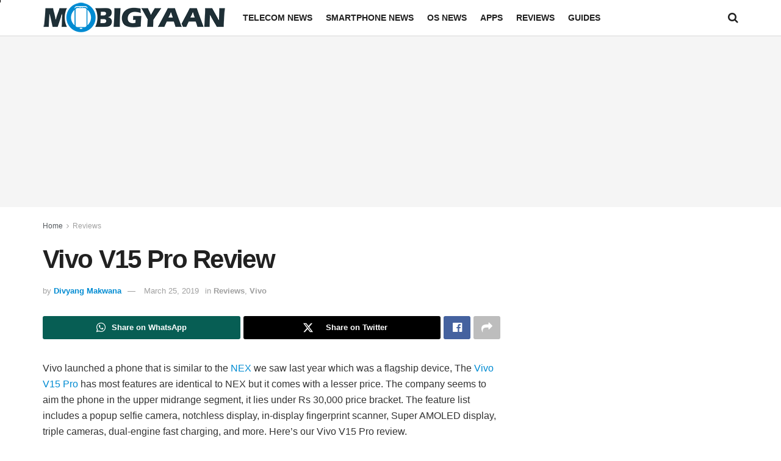

--- FILE ---
content_type: text/html; charset=UTF-8
request_url: https://www.mobigyaan.com/vivo-v15-pro-review
body_size: 23781
content:
<!doctype html>
<!--[if lt IE 7]> <html class="no-js lt-ie9 lt-ie8 lt-ie7" lang="en-US" prefix="og: https://ogp.me/ns#"> <![endif]-->
<!--[if IE 7]>    <html class="no-js lt-ie9 lt-ie8" lang="en-US" prefix="og: https://ogp.me/ns#"> <![endif]-->
<!--[if IE 8]>    <html class="no-js lt-ie9" lang="en-US" prefix="og: https://ogp.me/ns#"> <![endif]-->
<!--[if IE 9]>    <html class="no-js lt-ie10" lang="en-US" prefix="og: https://ogp.me/ns#"> <![endif]-->
<!--[if gt IE 8]><!--> <html class="no-js" lang="en-US" prefix="og: https://ogp.me/ns#"> <!--<![endif]-->
<head>
    <meta http-equiv="Content-Type" content="text/html; charset=UTF-8" />
    <meta name='viewport' content='width=device-width, initial-scale=1, user-scalable=yes' />
    <link rel="profile" href="http://gmpg.org/xfn/11" />
    <link rel="pingback" href="https://www.mobigyaan.com/xmlrpc.php" />
    	<style>img:is([sizes="auto" i], [sizes^="auto," i]) { contain-intrinsic-size: 3000px 1500px }</style>
				<script type="text/javascript">
			  var jnews_ajax_url = '/?ajax-request=jnews'
			</script>
			<script type="text/javascript">;window.jnews=window.jnews||{},window.jnews.library=window.jnews.library||{},window.jnews.library=function(){"use strict";var e=this;e.win=window,e.doc=document,e.noop=function(){},e.globalBody=e.doc.getElementsByTagName("body")[0],e.globalBody=e.globalBody?e.globalBody:e.doc,e.win.jnewsDataStorage=e.win.jnewsDataStorage||{_storage:new WeakMap,put:function(e,t,n){this._storage.has(e)||this._storage.set(e,new Map),this._storage.get(e).set(t,n)},get:function(e,t){return this._storage.get(e).get(t)},has:function(e,t){return this._storage.has(e)&&this._storage.get(e).has(t)},remove:function(e,t){var n=this._storage.get(e).delete(t);return 0===!this._storage.get(e).size&&this._storage.delete(e),n}},e.windowWidth=function(){return e.win.innerWidth||e.docEl.clientWidth||e.globalBody.clientWidth},e.windowHeight=function(){return e.win.innerHeight||e.docEl.clientHeight||e.globalBody.clientHeight},e.requestAnimationFrame=e.win.requestAnimationFrame||e.win.webkitRequestAnimationFrame||e.win.mozRequestAnimationFrame||e.win.msRequestAnimationFrame||window.oRequestAnimationFrame||function(e){return setTimeout(e,1e3/60)},e.cancelAnimationFrame=e.win.cancelAnimationFrame||e.win.webkitCancelAnimationFrame||e.win.webkitCancelRequestAnimationFrame||e.win.mozCancelAnimationFrame||e.win.msCancelRequestAnimationFrame||e.win.oCancelRequestAnimationFrame||function(e){clearTimeout(e)},e.classListSupport="classList"in document.createElement("_"),e.hasClass=e.classListSupport?function(e,t){return e.classList.contains(t)}:function(e,t){return e.className.indexOf(t)>=0},e.addClass=e.classListSupport?function(t,n){e.hasClass(t,n)||t.classList.add(n)}:function(t,n){e.hasClass(t,n)||(t.className+=" "+n)},e.removeClass=e.classListSupport?function(t,n){e.hasClass(t,n)&&t.classList.remove(n)}:function(t,n){e.hasClass(t,n)&&(t.className=t.className.replace(n,""))},e.objKeys=function(e){var t=[];for(var n in e)Object.prototype.hasOwnProperty.call(e,n)&&t.push(n);return t},e.isObjectSame=function(e,t){var n=!0;return JSON.stringify(e)!==JSON.stringify(t)&&(n=!1),n},e.extend=function(){for(var e,t,n,o=arguments[0]||{},i=1,a=arguments.length;i<a;i++)if(null!==(e=arguments[i]))for(t in e)o!==(n=e[t])&&void 0!==n&&(o[t]=n);return o},e.dataStorage=e.win.jnewsDataStorage,e.isVisible=function(e){return 0!==e.offsetWidth&&0!==e.offsetHeight||e.getBoundingClientRect().length},e.getHeight=function(e){return e.offsetHeight||e.clientHeight||e.getBoundingClientRect().height},e.getWidth=function(e){return e.offsetWidth||e.clientWidth||e.getBoundingClientRect().width},e.supportsPassive=!1;try{var t=Object.defineProperty({},"passive",{get:function(){e.supportsPassive=!0}});"createEvent"in e.doc?e.win.addEventListener("test",null,t):"fireEvent"in e.doc&&e.win.attachEvent("test",null)}catch(e){}e.passiveOption=!!e.supportsPassive&&{passive:!0},e.setStorage=function(e,t){e="jnews-"+e;var n={expired:Math.floor(((new Date).getTime()+432e5)/1e3)};t=Object.assign(n,t);localStorage.setItem(e,JSON.stringify(t))},e.getStorage=function(e){e="jnews-"+e;var t=localStorage.getItem(e);return null!==t&&0<t.length?JSON.parse(localStorage.getItem(e)):{}},e.expiredStorage=function(){var t,n="jnews-";for(var o in localStorage)o.indexOf(n)>-1&&"undefined"!==(t=e.getStorage(o.replace(n,""))).expired&&t.expired<Math.floor((new Date).getTime()/1e3)&&localStorage.removeItem(o)},e.addEvents=function(t,n,o){for(var i in n){var a=["touchstart","touchmove"].indexOf(i)>=0&&!o&&e.passiveOption;"createEvent"in e.doc?t.addEventListener(i,n[i],a):"fireEvent"in e.doc&&t.attachEvent("on"+i,n[i])}},e.removeEvents=function(t,n){for(var o in n)"createEvent"in e.doc?t.removeEventListener(o,n[o]):"fireEvent"in e.doc&&t.detachEvent("on"+o,n[o])},e.triggerEvents=function(t,n,o){var i;o=o||{detail:null};return"createEvent"in e.doc?(!(i=e.doc.createEvent("CustomEvent")||new CustomEvent(n)).initCustomEvent||i.initCustomEvent(n,!0,!1,o),void t.dispatchEvent(i)):"fireEvent"in e.doc?((i=e.doc.createEventObject()).eventType=n,void t.fireEvent("on"+i.eventType,i)):void 0},e.getParents=function(t,n){void 0===n&&(n=e.doc);for(var o=[],i=t.parentNode,a=!1;!a;)if(i){var r=i;r.querySelectorAll(n).length?a=!0:(o.push(r),i=r.parentNode)}else o=[],a=!0;return o},e.forEach=function(e,t,n){for(var o=0,i=e.length;o<i;o++)t.call(n,e[o],o)},e.getText=function(e){return e.innerText||e.textContent},e.setText=function(e,t){var n="object"==typeof t?t.innerText||t.textContent:t;e.innerText&&(e.innerText=n),e.textContent&&(e.textContent=n)},e.httpBuildQuery=function(t){return e.objKeys(t).reduce(function t(n){var o=arguments.length>1&&void 0!==arguments[1]?arguments[1]:null;return function(i,a){var r=n[a];a=encodeURIComponent(a);var s=o?"".concat(o,"[").concat(a,"]"):a;return null==r||"function"==typeof r?(i.push("".concat(s,"=")),i):["number","boolean","string"].includes(typeof r)?(i.push("".concat(s,"=").concat(encodeURIComponent(r))),i):(i.push(e.objKeys(r).reduce(t(r,s),[]).join("&")),i)}}(t),[]).join("&")},e.get=function(t,n,o,i){return o="function"==typeof o?o:e.noop,e.ajax("GET",t,n,o,i)},e.post=function(t,n,o,i){return o="function"==typeof o?o:e.noop,e.ajax("POST",t,n,o,i)},e.ajax=function(t,n,o,i,a){var r=new XMLHttpRequest,s=n,c=e.httpBuildQuery(o);if(t=-1!=["GET","POST"].indexOf(t)?t:"GET",r.open(t,s+("GET"==t?"?"+c:""),!0),"POST"==t&&r.setRequestHeader("Content-type","application/x-www-form-urlencoded"),r.setRequestHeader("X-Requested-With","XMLHttpRequest"),r.onreadystatechange=function(){4===r.readyState&&200<=r.status&&300>r.status&&"function"==typeof i&&i.call(void 0,r.response)},void 0!==a&&!a){return{xhr:r,send:function(){r.send("POST"==t?c:null)}}}return r.send("POST"==t?c:null),{xhr:r}},e.scrollTo=function(t,n,o){function i(e,t,n){this.start=this.position(),this.change=e-this.start,this.currentTime=0,this.increment=20,this.duration=void 0===n?500:n,this.callback=t,this.finish=!1,this.animateScroll()}return Math.easeInOutQuad=function(e,t,n,o){return(e/=o/2)<1?n/2*e*e+t:-n/2*(--e*(e-2)-1)+t},i.prototype.stop=function(){this.finish=!0},i.prototype.move=function(t){e.doc.documentElement.scrollTop=t,e.globalBody.parentNode.scrollTop=t,e.globalBody.scrollTop=t},i.prototype.position=function(){return e.doc.documentElement.scrollTop||e.globalBody.parentNode.scrollTop||e.globalBody.scrollTop},i.prototype.animateScroll=function(){this.currentTime+=this.increment;var t=Math.easeInOutQuad(this.currentTime,this.start,this.change,this.duration);this.move(t),this.currentTime<this.duration&&!this.finish?e.requestAnimationFrame.call(e.win,this.animateScroll.bind(this)):this.callback&&"function"==typeof this.callback&&this.callback()},new i(t,n,o)},e.unwrap=function(t){var n,o=t;e.forEach(t,(function(e,t){n?n+=e:n=e})),o.replaceWith(n)},e.performance={start:function(e){performance.mark(e+"Start")},stop:function(e){performance.mark(e+"End"),performance.measure(e,e+"Start",e+"End")}},e.fps=function(){var t=0,n=0,o=0;!function(){var i=t=0,a=0,r=0,s=document.getElementById("fpsTable"),c=function(t){void 0===document.getElementsByTagName("body")[0]?e.requestAnimationFrame.call(e.win,(function(){c(t)})):document.getElementsByTagName("body")[0].appendChild(t)};null===s&&((s=document.createElement("div")).style.position="fixed",s.style.top="120px",s.style.left="10px",s.style.width="100px",s.style.height="20px",s.style.border="1px solid black",s.style.fontSize="11px",s.style.zIndex="100000",s.style.backgroundColor="white",s.id="fpsTable",c(s));var l=function(){o++,n=Date.now(),(a=(o/(r=(n-t)/1e3)).toPrecision(2))!=i&&(i=a,s.innerHTML=i+"fps"),1<r&&(t=n,o=0),e.requestAnimationFrame.call(e.win,l)};l()}()},e.instr=function(e,t){for(var n=0;n<t.length;n++)if(-1!==e.toLowerCase().indexOf(t[n].toLowerCase()))return!0},e.winLoad=function(t,n){function o(o){if("complete"===e.doc.readyState||"interactive"===e.doc.readyState)return!o||n?setTimeout(t,n||1):t(o),1}o()||e.addEvents(e.win,{load:o})},e.docReady=function(t,n){function o(o){if("complete"===e.doc.readyState||"interactive"===e.doc.readyState)return!o||n?setTimeout(t,n||1):t(o),1}o()||e.addEvents(e.doc,{DOMContentLoaded:o})},e.fireOnce=function(){e.docReady((function(){e.assets=e.assets||[],e.assets.length&&(e.boot(),e.load_assets())}),50)},e.boot=function(){e.length&&e.doc.querySelectorAll("style[media]").forEach((function(e){"not all"==e.getAttribute("media")&&e.removeAttribute("media")}))},e.create_js=function(t,n){var o=e.doc.createElement("script");switch(o.setAttribute("src",t),n){case"defer":o.setAttribute("defer",!0);break;case"async":o.setAttribute("async",!0);break;case"deferasync":o.setAttribute("defer",!0),o.setAttribute("async",!0)}e.globalBody.appendChild(o)},e.load_assets=function(){"object"==typeof e.assets&&e.forEach(e.assets.slice(0),(function(t,n){var o="";t.defer&&(o+="defer"),t.async&&(o+="async"),e.create_js(t.url,o);var i=e.assets.indexOf(t);i>-1&&e.assets.splice(i,1)})),e.assets=jnewsoption.au_scripts=window.jnewsads=[]},e.setCookie=function(e,t,n){var o="";if(n){var i=new Date;i.setTime(i.getTime()+24*n*60*60*1e3),o="; expires="+i.toUTCString()}document.cookie=e+"="+(t||"")+o+"; path=/"},e.getCookie=function(e){for(var t=e+"=",n=document.cookie.split(";"),o=0;o<n.length;o++){for(var i=n[o];" "==i.charAt(0);)i=i.substring(1,i.length);if(0==i.indexOf(t))return i.substring(t.length,i.length)}return null},e.eraseCookie=function(e){document.cookie=e+"=; Path=/; Expires=Thu, 01 Jan 1970 00:00:01 GMT;"},e.docReady((function(){e.globalBody=e.globalBody==e.doc?e.doc.getElementsByTagName("body")[0]:e.globalBody,e.globalBody=e.globalBody?e.globalBody:e.doc})),e.winLoad((function(){e.winLoad((function(){var t=!1;if(void 0!==window.jnewsadmin)if(void 0!==window.file_version_checker){var n=e.objKeys(window.file_version_checker);n.length?n.forEach((function(e){t||"10.0.4"===window.file_version_checker[e]||(t=!0)})):t=!0}else t=!0;t&&(window.jnewsHelper.getMessage(),window.jnewsHelper.getNotice())}),2500)}))},window.jnews.library=new window.jnews.library;</script>
<!-- Search Engine Optimization by Rank Math - https://rankmath.com/ -->
<title>Vivo V15 Pro Review</title>
<meta name="description" content="Vivo launched a phone that is similar to the NEX we saw last year which was a flagship device, The Vivo V15 Pro has most features are identical to NEX but it"/>
<meta name="robots" content="follow, index, max-snippet:-1, max-video-preview:-1, max-image-preview:large"/>
<link rel="canonical" href="https://www.mobigyaan.com/vivo-v15-pro-review" />
<meta property="og:locale" content="en_US" />
<meta property="og:type" content="article" />
<meta property="og:title" content="Vivo V15 Pro Review" />
<meta property="og:description" content="Vivo launched a phone that is similar to the NEX we saw last year which was a flagship device, The Vivo V15 Pro has most features are identical to NEX but it" />
<meta property="og:url" content="https://www.mobigyaan.com/vivo-v15-pro-review" />
<meta property="og:site_name" content="MobiGyaan" />
<meta property="article:publisher" content="https://www.facebook.com/MobiGyaan" />
<meta property="article:tag" content="Vivo V15 Pro" />
<meta property="article:section" content="Reviews" />
<meta property="og:updated_time" content="2019-03-25T15:19:41+05:30" />
<meta property="og:image" content="https://www.mobigyaan.com/wp-content/uploads/2019/02/Vivo-V15-Pro-Hands-on-Images-8.jpg" />
<meta property="og:image:secure_url" content="https://www.mobigyaan.com/wp-content/uploads/2019/02/Vivo-V15-Pro-Hands-on-Images-8.jpg" />
<meta property="og:image:width" content="800" />
<meta property="og:image:height" content="366" />
<meta property="og:image:alt" content="Vivo V15 Pro Review" />
<meta property="og:image:type" content="image/jpeg" />
<meta property="article:published_time" content="2019-03-25T15:19:25+05:30" />
<meta property="article:modified_time" content="2019-03-25T15:19:41+05:30" />
<meta name="twitter:card" content="summary_large_image" />
<meta name="twitter:title" content="Vivo V15 Pro Review" />
<meta name="twitter:description" content="Vivo launched a phone that is similar to the NEX we saw last year which was a flagship device, The Vivo V15 Pro has most features are identical to NEX but it" />
<meta name="twitter:site" content="@MobiGyaan" />
<meta name="twitter:creator" content="@MobiGyaan" />
<meta name="twitter:image" content="https://www.mobigyaan.com/wp-content/uploads/2019/02/Vivo-V15-Pro-Hands-on-Images-8.jpg" />
<meta name="twitter:label1" content="Written by" />
<meta name="twitter:data1" content="Divyang Makwana" />
<meta name="twitter:label2" content="Time to read" />
<meta name="twitter:data2" content="8 minutes" />
<script type="application/ld+json" class="rank-math-schema">{"@context":"https://schema.org","@graph":[{"@type":["NewsMediaOrganization","Organization"],"@id":"https://www.mobigyaan.com/#organization","name":"MobiGyaan","url":"https://www.mobigyaan.com","sameAs":["https://www.facebook.com/MobiGyaan","https://twitter.com/MobiGyaan"],"logo":{"@type":"ImageObject","@id":"https://www.mobigyaan.com/#logo","url":"https://www.mobigyaan.com/wp-content/uploads/2017/04/mobigyaan-logo-web-header.png","contentUrl":"https://www.mobigyaan.com/wp-content/uploads/2017/04/mobigyaan-logo-web-header.png","caption":"MobiGyaan","inLanguage":"en-US","width":"300","height":"52"}},{"@type":"WebSite","@id":"https://www.mobigyaan.com/#website","url":"https://www.mobigyaan.com","name":"MobiGyaan","publisher":{"@id":"https://www.mobigyaan.com/#organization"},"inLanguage":"en-US"},{"@type":"ImageObject","@id":"https://www.mobigyaan.com/wp-content/uploads/2019/02/Vivo-V15-Pro-Hands-on-Images-8.jpg","url":"https://www.mobigyaan.com/wp-content/uploads/2019/02/Vivo-V15-Pro-Hands-on-Images-8.jpg","width":"800","height":"366","inLanguage":"en-US"},{"@type":"BreadcrumbList","@id":"https://www.mobigyaan.com/vivo-v15-pro-review#breadcrumb","itemListElement":[{"@type":"ListItem","position":"1","item":{"@id":"https://www.mobigyaan.com","name":"Home"}},{"@type":"ListItem","position":"2","item":{"@id":"https://www.mobigyaan.com/category/reviews","name":"Reviews"}},{"@type":"ListItem","position":"3","item":{"@id":"https://www.mobigyaan.com/vivo-v15-pro-review","name":"Vivo V15 Pro Review"}}]},{"@type":"WebPage","@id":"https://www.mobigyaan.com/vivo-v15-pro-review#webpage","url":"https://www.mobigyaan.com/vivo-v15-pro-review","name":"Vivo V15 Pro Review","datePublished":"2019-03-25T15:19:25+05:30","dateModified":"2019-03-25T15:19:41+05:30","isPartOf":{"@id":"https://www.mobigyaan.com/#website"},"primaryImageOfPage":{"@id":"https://www.mobigyaan.com/wp-content/uploads/2019/02/Vivo-V15-Pro-Hands-on-Images-8.jpg"},"inLanguage":"en-US","breadcrumb":{"@id":"https://www.mobigyaan.com/vivo-v15-pro-review#breadcrumb"}},{"@type":"Person","@id":"https://www.mobigyaan.com/author/divyangmg","name":"Divyang Makwana","url":"https://www.mobigyaan.com/author/divyangmg","image":{"@type":"ImageObject","@id":"https://secure.gravatar.com/avatar/b569bb5837a982299d19c76c14f4ad07406a12752941824283aebf9ca0416ce6?s=96&amp;d=mm&amp;r=g","url":"https://secure.gravatar.com/avatar/b569bb5837a982299d19c76c14f4ad07406a12752941824283aebf9ca0416ce6?s=96&amp;d=mm&amp;r=g","caption":"Divyang Makwana","inLanguage":"en-US"},"sameAs":["https://www.mobigyaan.com"],"worksFor":{"@id":"https://www.mobigyaan.com/#organization"}},{"@type":"NewsArticle","headline":"Vivo V15 Pro Review","datePublished":"2019-03-25T15:19:25+05:30","dateModified":"2019-03-25T15:19:41+05:30","articleSection":"Reviews, Vivo","author":{"@id":"https://www.mobigyaan.com/author/divyangmg","name":"Divyang Makwana"},"publisher":{"@id":"https://www.mobigyaan.com/#organization"},"description":"Vivo launched a phone that is similar to the NEX we saw last year which was a flagship device, The Vivo V15 Pro has most features are identical to NEX but it","name":"Vivo V15 Pro Review","@id":"https://www.mobigyaan.com/vivo-v15-pro-review#richSnippet","isPartOf":{"@id":"https://www.mobigyaan.com/vivo-v15-pro-review#webpage"},"image":{"@id":"https://www.mobigyaan.com/wp-content/uploads/2019/02/Vivo-V15-Pro-Hands-on-Images-8.jpg"},"inLanguage":"en-US","mainEntityOfPage":{"@id":"https://www.mobigyaan.com/vivo-v15-pro-review#webpage"}}]}</script>
<!-- /Rank Math WordPress SEO plugin -->

<link rel="alternate" type="application/rss+xml" title="MobiGyaan &raquo; Feed" href="https://www.mobigyaan.com/feed" />
<link rel="alternate" type="application/rss+xml" title="MobiGyaan &raquo; Comments Feed" href="https://www.mobigyaan.com/comments/feed" />
<!-- ERROR: WP-Optimize Minify was not allowed to save its cache on - wp-content/cache/wpo-minify/1769437617/assets/wpo-minify-header-font-awesome-webfont1756199796.min.css --><!-- Please check if the path above is correct and ensure your server has write permission there! --><!-- ERROR: WP-Optimize Minify was not allowed to save its cache on - wp-content/cache/wpo-minify/1769437617/assets/wpo-minify-header-jnews-icon-webfont1756199796.min.css --><!-- Please check if the path above is correct and ensure your server has write permission there! --><!-- ERROR: WP-Optimize Minify was not allowed to save its cache on - wp-content/cache/wpo-minify/1769437617/assets/wpo-minify-header-jnews-style1756199796.min.css --><!-- Please check if the path above is correct and ensure your server has write permission there! --><style id='classic-theme-styles-inline-css' type='text/css'>
/*! This file is auto-generated */
.wp-block-button__link{color:#fff;background-color:#32373c;border-radius:9999px;box-shadow:none;text-decoration:none;padding:calc(.667em + 2px) calc(1.333em + 2px);font-size:1.125em}.wp-block-file__button{background:#32373c;color:#fff;text-decoration:none}
</style>
<style id='global-styles-inline-css' type='text/css'>
:root{--wp--preset--aspect-ratio--square: 1;--wp--preset--aspect-ratio--4-3: 4/3;--wp--preset--aspect-ratio--3-4: 3/4;--wp--preset--aspect-ratio--3-2: 3/2;--wp--preset--aspect-ratio--2-3: 2/3;--wp--preset--aspect-ratio--16-9: 16/9;--wp--preset--aspect-ratio--9-16: 9/16;--wp--preset--color--black: #000000;--wp--preset--color--cyan-bluish-gray: #abb8c3;--wp--preset--color--white: #ffffff;--wp--preset--color--pale-pink: #f78da7;--wp--preset--color--vivid-red: #cf2e2e;--wp--preset--color--luminous-vivid-orange: #ff6900;--wp--preset--color--luminous-vivid-amber: #fcb900;--wp--preset--color--light-green-cyan: #7bdcb5;--wp--preset--color--vivid-green-cyan: #00d084;--wp--preset--color--pale-cyan-blue: #8ed1fc;--wp--preset--color--vivid-cyan-blue: #0693e3;--wp--preset--color--vivid-purple: #9b51e0;--wp--preset--gradient--vivid-cyan-blue-to-vivid-purple: linear-gradient(135deg,rgba(6,147,227,1) 0%,rgb(155,81,224) 100%);--wp--preset--gradient--light-green-cyan-to-vivid-green-cyan: linear-gradient(135deg,rgb(122,220,180) 0%,rgb(0,208,130) 100%);--wp--preset--gradient--luminous-vivid-amber-to-luminous-vivid-orange: linear-gradient(135deg,rgba(252,185,0,1) 0%,rgba(255,105,0,1) 100%);--wp--preset--gradient--luminous-vivid-orange-to-vivid-red: linear-gradient(135deg,rgba(255,105,0,1) 0%,rgb(207,46,46) 100%);--wp--preset--gradient--very-light-gray-to-cyan-bluish-gray: linear-gradient(135deg,rgb(238,238,238) 0%,rgb(169,184,195) 100%);--wp--preset--gradient--cool-to-warm-spectrum: linear-gradient(135deg,rgb(74,234,220) 0%,rgb(151,120,209) 20%,rgb(207,42,186) 40%,rgb(238,44,130) 60%,rgb(251,105,98) 80%,rgb(254,248,76) 100%);--wp--preset--gradient--blush-light-purple: linear-gradient(135deg,rgb(255,206,236) 0%,rgb(152,150,240) 100%);--wp--preset--gradient--blush-bordeaux: linear-gradient(135deg,rgb(254,205,165) 0%,rgb(254,45,45) 50%,rgb(107,0,62) 100%);--wp--preset--gradient--luminous-dusk: linear-gradient(135deg,rgb(255,203,112) 0%,rgb(199,81,192) 50%,rgb(65,88,208) 100%);--wp--preset--gradient--pale-ocean: linear-gradient(135deg,rgb(255,245,203) 0%,rgb(182,227,212) 50%,rgb(51,167,181) 100%);--wp--preset--gradient--electric-grass: linear-gradient(135deg,rgb(202,248,128) 0%,rgb(113,206,126) 100%);--wp--preset--gradient--midnight: linear-gradient(135deg,rgb(2,3,129) 0%,rgb(40,116,252) 100%);--wp--preset--font-size--small: 13px;--wp--preset--font-size--medium: 20px;--wp--preset--font-size--large: 36px;--wp--preset--font-size--x-large: 42px;--wp--preset--spacing--20: 0.44rem;--wp--preset--spacing--30: 0.67rem;--wp--preset--spacing--40: 1rem;--wp--preset--spacing--50: 1.5rem;--wp--preset--spacing--60: 2.25rem;--wp--preset--spacing--70: 3.38rem;--wp--preset--spacing--80: 5.06rem;--wp--preset--shadow--natural: 6px 6px 9px rgba(0, 0, 0, 0.2);--wp--preset--shadow--deep: 12px 12px 50px rgba(0, 0, 0, 0.4);--wp--preset--shadow--sharp: 6px 6px 0px rgba(0, 0, 0, 0.2);--wp--preset--shadow--outlined: 6px 6px 0px -3px rgba(255, 255, 255, 1), 6px 6px rgba(0, 0, 0, 1);--wp--preset--shadow--crisp: 6px 6px 0px rgba(0, 0, 0, 1);}:where(.is-layout-flex){gap: 0.5em;}:where(.is-layout-grid){gap: 0.5em;}body .is-layout-flex{display: flex;}.is-layout-flex{flex-wrap: wrap;align-items: center;}.is-layout-flex > :is(*, div){margin: 0;}body .is-layout-grid{display: grid;}.is-layout-grid > :is(*, div){margin: 0;}:where(.wp-block-columns.is-layout-flex){gap: 2em;}:where(.wp-block-columns.is-layout-grid){gap: 2em;}:where(.wp-block-post-template.is-layout-flex){gap: 1.25em;}:where(.wp-block-post-template.is-layout-grid){gap: 1.25em;}.has-black-color{color: var(--wp--preset--color--black) !important;}.has-cyan-bluish-gray-color{color: var(--wp--preset--color--cyan-bluish-gray) !important;}.has-white-color{color: var(--wp--preset--color--white) !important;}.has-pale-pink-color{color: var(--wp--preset--color--pale-pink) !important;}.has-vivid-red-color{color: var(--wp--preset--color--vivid-red) !important;}.has-luminous-vivid-orange-color{color: var(--wp--preset--color--luminous-vivid-orange) !important;}.has-luminous-vivid-amber-color{color: var(--wp--preset--color--luminous-vivid-amber) !important;}.has-light-green-cyan-color{color: var(--wp--preset--color--light-green-cyan) !important;}.has-vivid-green-cyan-color{color: var(--wp--preset--color--vivid-green-cyan) !important;}.has-pale-cyan-blue-color{color: var(--wp--preset--color--pale-cyan-blue) !important;}.has-vivid-cyan-blue-color{color: var(--wp--preset--color--vivid-cyan-blue) !important;}.has-vivid-purple-color{color: var(--wp--preset--color--vivid-purple) !important;}.has-black-background-color{background-color: var(--wp--preset--color--black) !important;}.has-cyan-bluish-gray-background-color{background-color: var(--wp--preset--color--cyan-bluish-gray) !important;}.has-white-background-color{background-color: var(--wp--preset--color--white) !important;}.has-pale-pink-background-color{background-color: var(--wp--preset--color--pale-pink) !important;}.has-vivid-red-background-color{background-color: var(--wp--preset--color--vivid-red) !important;}.has-luminous-vivid-orange-background-color{background-color: var(--wp--preset--color--luminous-vivid-orange) !important;}.has-luminous-vivid-amber-background-color{background-color: var(--wp--preset--color--luminous-vivid-amber) !important;}.has-light-green-cyan-background-color{background-color: var(--wp--preset--color--light-green-cyan) !important;}.has-vivid-green-cyan-background-color{background-color: var(--wp--preset--color--vivid-green-cyan) !important;}.has-pale-cyan-blue-background-color{background-color: var(--wp--preset--color--pale-cyan-blue) !important;}.has-vivid-cyan-blue-background-color{background-color: var(--wp--preset--color--vivid-cyan-blue) !important;}.has-vivid-purple-background-color{background-color: var(--wp--preset--color--vivid-purple) !important;}.has-black-border-color{border-color: var(--wp--preset--color--black) !important;}.has-cyan-bluish-gray-border-color{border-color: var(--wp--preset--color--cyan-bluish-gray) !important;}.has-white-border-color{border-color: var(--wp--preset--color--white) !important;}.has-pale-pink-border-color{border-color: var(--wp--preset--color--pale-pink) !important;}.has-vivid-red-border-color{border-color: var(--wp--preset--color--vivid-red) !important;}.has-luminous-vivid-orange-border-color{border-color: var(--wp--preset--color--luminous-vivid-orange) !important;}.has-luminous-vivid-amber-border-color{border-color: var(--wp--preset--color--luminous-vivid-amber) !important;}.has-light-green-cyan-border-color{border-color: var(--wp--preset--color--light-green-cyan) !important;}.has-vivid-green-cyan-border-color{border-color: var(--wp--preset--color--vivid-green-cyan) !important;}.has-pale-cyan-blue-border-color{border-color: var(--wp--preset--color--pale-cyan-blue) !important;}.has-vivid-cyan-blue-border-color{border-color: var(--wp--preset--color--vivid-cyan-blue) !important;}.has-vivid-purple-border-color{border-color: var(--wp--preset--color--vivid-purple) !important;}.has-vivid-cyan-blue-to-vivid-purple-gradient-background{background: var(--wp--preset--gradient--vivid-cyan-blue-to-vivid-purple) !important;}.has-light-green-cyan-to-vivid-green-cyan-gradient-background{background: var(--wp--preset--gradient--light-green-cyan-to-vivid-green-cyan) !important;}.has-luminous-vivid-amber-to-luminous-vivid-orange-gradient-background{background: var(--wp--preset--gradient--luminous-vivid-amber-to-luminous-vivid-orange) !important;}.has-luminous-vivid-orange-to-vivid-red-gradient-background{background: var(--wp--preset--gradient--luminous-vivid-orange-to-vivid-red) !important;}.has-very-light-gray-to-cyan-bluish-gray-gradient-background{background: var(--wp--preset--gradient--very-light-gray-to-cyan-bluish-gray) !important;}.has-cool-to-warm-spectrum-gradient-background{background: var(--wp--preset--gradient--cool-to-warm-spectrum) !important;}.has-blush-light-purple-gradient-background{background: var(--wp--preset--gradient--blush-light-purple) !important;}.has-blush-bordeaux-gradient-background{background: var(--wp--preset--gradient--blush-bordeaux) !important;}.has-luminous-dusk-gradient-background{background: var(--wp--preset--gradient--luminous-dusk) !important;}.has-pale-ocean-gradient-background{background: var(--wp--preset--gradient--pale-ocean) !important;}.has-electric-grass-gradient-background{background: var(--wp--preset--gradient--electric-grass) !important;}.has-midnight-gradient-background{background: var(--wp--preset--gradient--midnight) !important;}.has-small-font-size{font-size: var(--wp--preset--font-size--small) !important;}.has-medium-font-size{font-size: var(--wp--preset--font-size--medium) !important;}.has-large-font-size{font-size: var(--wp--preset--font-size--large) !important;}.has-x-large-font-size{font-size: var(--wp--preset--font-size--x-large) !important;}
:where(.wp-block-post-template.is-layout-flex){gap: 1.25em;}:where(.wp-block-post-template.is-layout-grid){gap: 1.25em;}
:where(.wp-block-columns.is-layout-flex){gap: 2em;}:where(.wp-block-columns.is-layout-grid){gap: 2em;}
:root :where(.wp-block-pullquote){font-size: 1.5em;line-height: 1.6;}
</style>
<link rel='stylesheet' id='wp-block-library-css' href='https://www.mobigyaan.com/wp-includes/css/dist/block-library/style.min.css' type='text/css' media='all' />
<link rel='stylesheet' id='wpo_min-header-1-css' href='https://www.mobigyaan.com/wp-content/cache/wpo-minify/1769437617/assets/wpo-minify-header-formcraft-common1646853188.min.css' type='text/css' media='all' />
<link rel='stylesheet' id='wpo_min-header-2-css' href='https://www.mobigyaan.com/wp-content/cache/wpo-minify/1769437617/assets/wpo-minify-header-formcraft-form1646853188.min.css' type='text/css' media='all' />
<link rel='stylesheet' id='wpo_min-header-3-css' href='https://www.mobigyaan.com/wp-content/cache/wpo-minify/1769437617/assets/wpo-minify-header-font-awesome1756199796.min.css' type='text/css' media='all' />
<link rel='stylesheet' id='wpo_min-header-6-css' href='https://www.mobigyaan.com/wp-content/cache/wpo-minify/1769437617/assets/wpo-minify-header-jnews-icon1756199796.min.css' type='text/css' media='all' />
<link rel='stylesheet' id='wpo_min-header-7-css' href='https://www.mobigyaan.com/wp-content/cache/wpo-minify/1769437617/assets/wpo-minify-header-jscrollpane1756199796.min.css' type='text/css' media='all' />
<link rel='stylesheet' id='wpo_min-header-8-css' href='https://www.mobigyaan.com/wp-content/cache/wpo-minify/1769437617/assets/wpo-minify-header-oknav1756199796.min.css' type='text/css' media='all' />
<link rel='stylesheet' id='wpo_min-header-9-css' href='https://www.mobigyaan.com/wp-content/cache/wpo-minify/1769437617/assets/wpo-minify-header-magnific-popup1756199796.min.css' type='text/css' media='all' />
<link rel='stylesheet' id='wpo_min-header-10-css' href='https://www.mobigyaan.com/wp-content/cache/wpo-minify/1769437617/assets/wpo-minify-header-chosen1756199796.min.css' type='text/css' media='all' />
<link rel='stylesheet' id='wpo_min-header-11-css' href='https://www.mobigyaan.com/wp-content/cache/wpo-minify/1769437617/assets/wpo-minify-header-jnews-main1756199796.min.css' type='text/css' media='all' />
<link rel='stylesheet' id='wpo_min-header-12-css' href='https://www.mobigyaan.com/wp-content/cache/wpo-minify/1769437617/assets/wpo-minify-header-jnews-pages1756199796.min.css' type='text/css' media='all' />
<link rel='stylesheet' id='wpo_min-header-13-css' href='https://www.mobigyaan.com/wp-content/cache/wpo-minify/1769437617/assets/wpo-minify-header-jnews-single1756199796.min.css' type='text/css' media='all' />
<link rel='stylesheet' id='wpo_min-header-14-css' href='https://www.mobigyaan.com/wp-content/cache/wpo-minify/1769437617/assets/wpo-minify-header-jnews-responsive1756199796.min.css' type='text/css' media='all' />
<link rel='stylesheet' id='wpo_min-header-15-css' href='https://www.mobigyaan.com/wp-content/cache/wpo-minify/1769437617/assets/wpo-minify-header-jnews-pb-temp1756199796.min.css' type='text/css' media='all' />
<link rel='stylesheet' id='wpo_min-header-17-css' href='https://www.mobigyaan.com/wp-content/cache/wpo-minify/1769437617/assets/wpo-minify-header-jnews-darkmode1756199796.min.css' type='text/css' media='all' />
<link rel='stylesheet' id='wpo_min-header-18-css' href='https://www.mobigyaan.com/wp-content/cache/wpo-minify/1769437617/assets/wpo-minify-header-jnews-select-share1750227679.min.css' type='text/css' media='all' />
<script type="text/javascript" src="https://www.mobigyaan.com/wp-content/cache/wpo-minify/1769437617/assets/wpo-minify-header-87a2199f.min.js" id="wpo_min-header-0-js"></script>
<link rel="https://api.w.org/" href="https://www.mobigyaan.com/wp-json/" /><link rel="alternate" title="JSON" type="application/json" href="https://www.mobigyaan.com/wp-json/wp/v2/posts/145962" /><link rel="EditURI" type="application/rsd+xml" title="RSD" href="https://www.mobigyaan.com/xmlrpc.php?rsd" />
<meta name="generator" content="WordPress 6.8.3" />
<link rel='shortlink' href='https://www.mobigyaan.com/?p=145962' />
<link rel="alternate" title="oEmbed (JSON)" type="application/json+oembed" href="https://www.mobigyaan.com/wp-json/oembed/1.0/embed?url=https%3A%2F%2Fwww.mobigyaan.com%2Fvivo-v15-pro-review" />
<link rel="alternate" title="oEmbed (XML)" type="text/xml+oembed" href="https://www.mobigyaan.com/wp-json/oembed/1.0/embed?url=https%3A%2F%2Fwww.mobigyaan.com%2Fvivo-v15-pro-review&#038;format=xml" />
<link rel="icon" href="https://www.mobigyaan.com/wp-content/uploads/2017/04/mg-new-logo-favicon-150x150.png" sizes="32x32" />
<link rel="icon" href="https://www.mobigyaan.com/wp-content/uploads/2017/04/mg-new-logo-favicon.png" sizes="192x192" />
<link rel="apple-touch-icon" href="https://www.mobigyaan.com/wp-content/uploads/2017/04/mg-new-logo-favicon.png" />
<meta name="msapplication-TileImage" content="https://www.mobigyaan.com/wp-content/uploads/2017/04/mg-new-logo-favicon.png" />
		<style type="text/css" id="wp-custom-css">
			nav.rank-math-breadcrumb .last {
    font-size: unset !important;
}		</style>
		</head>
<body class="wp-singular post-template-default single single-post postid-145962 single-format-standard wp-embed-responsive wp-theme-jnews jeg_toggle_light jeg_single_tpl_1 jnews jsc_normal">

    
    
    <div class="jeg_ad jeg_ad_top jnews_header_top_ads">
        <div class='ads-wrapper  '></div>    </div>

    <!-- The Main Wrapper
    ============================================= -->
    <div class="jeg_viewport">

        
        <div class="jeg_header_wrapper">
            <div class="jeg_header_instagram_wrapper">
    </div>

<!-- HEADER -->
<div class="jeg_header normal">
    <div class="jeg_midbar jeg_container jeg_navbar_wrapper normal">
    <div class="container">
        <div class="jeg_nav_row">
            
                <div class="jeg_nav_col jeg_nav_left jeg_nav_normal">
                    <div class="item_wrap jeg_nav_alignleft">
                        <div class="jeg_nav_item jeg_logo jeg_desktop_logo">
			<div class="site-title">
			<a href="https://www.mobigyaan.com/" aria-label="Visit Homepage" style="padding: 0 0 0 0;">
				<img class='jeg_logo_img' src="https://www.mobigyaan.com/wp-content/uploads/2017/04/mobigyaan-logo-web-header.png"  alt="MobiGyaan"data-light-src="https://www.mobigyaan.com/wp-content/uploads/2017/04/mobigyaan-logo-web-header.png" data-light-srcset="https://www.mobigyaan.com/wp-content/uploads/2017/04/mobigyaan-logo-web-header.png 1x,  2x" data-dark-src="" data-dark-srcset=" 1x,  2x"width="300" height="52">			</a>
		</div>
	</div>
                    </div>
                </div>

                
                <div class="jeg_nav_col jeg_nav_center jeg_nav_normal">
                    <div class="item_wrap jeg_nav_aligncenter">
                        <div class="jeg_nav_item jeg_main_menu_wrapper">
<div class="jeg_mainmenu_wrap"><ul class="jeg_menu jeg_main_menu jeg_menu_style_1" data-animation="animate"><li id="menu-item-7825" class="menu-item menu-item-type-taxonomy menu-item-object-category menu-item-7825 bgnav" data-item-row="default" ><a href="https://www.mobigyaan.com/category/telecom-news">Telecom News</a></li>
<li id="menu-item-7826" class="menu-item menu-item-type-taxonomy menu-item-object-category current-post-ancestor menu-item-7826 bgnav" data-item-row="default" ><a href="https://www.mobigyaan.com/category/mobile-phones-tablets">Smartphone News</a></li>
<li id="menu-item-88335" class="menu-item menu-item-type-taxonomy menu-item-object-category menu-item-88335 bgnav" data-item-row="default" ><a href="https://www.mobigyaan.com/category/mobile-tablet-os">OS News</a></li>
<li id="menu-item-7828" class="menu-item menu-item-type-taxonomy menu-item-object-category menu-item-7828 bgnav" data-item-row="default" ><a href="https://www.mobigyaan.com/category/apps">Apps</a></li>
<li id="menu-item-7829" class="menu-item menu-item-type-taxonomy menu-item-object-category current-post-ancestor current-menu-parent current-post-parent menu-item-7829 bgnav" data-item-row="default" ><a href="https://www.mobigyaan.com/category/reviews">Reviews</a></li>
<li id="menu-item-100232" class="menu-item menu-item-type-taxonomy menu-item-object-category menu-item-100232 bgnav" data-item-row="default" ><a href="https://www.mobigyaan.com/category/guides">Guides</a></li>
</ul></div></div>
                    </div>
                </div>

                
                <div class="jeg_nav_col jeg_nav_right jeg_nav_grow">
                    <div class="item_wrap jeg_nav_alignright">
                        <!-- Search Icon -->
<div class="jeg_nav_item jeg_search_wrapper search_icon jeg_search_popup_expand">
    <a href="#" class="jeg_search_toggle" aria-label="Search Button"><i class="fa fa-search"></i></a>
    <form action="https://www.mobigyaan.com/" method="get" class="jeg_search_form" target="_top">
    <input name="s" class="jeg_search_input" placeholder="Search..." type="text" value="" autocomplete="off">
	<button aria-label="Search Button" type="submit" class="jeg_search_button btn"><i class="fa fa-search"></i></button>
</form>
<!-- jeg_search_hide with_result no_result -->
<div class="jeg_search_result jeg_search_hide with_result">
    <div class="search-result-wrapper">
    </div>
    <div class="search-link search-noresult">
        No Result    </div>
    <div class="search-link search-all-button">
        <i class="fa fa-search"></i> View All Result    </div>
</div></div>                    </div>
                </div>

                        </div>
    </div>
</div></div><!-- /.jeg_header -->        </div>

        <div class="jeg_header_sticky">
            <div class="sticky_blankspace"></div>
<div class="jeg_header normal">
    <div class="jeg_container">
        <div data-mode="scroll" class="jeg_stickybar jeg_navbar jeg_navbar_wrapper jeg_navbar_normal jeg_navbar_normal">
            <div class="container">
    <div class="jeg_nav_row">
        
            <div class="jeg_nav_col jeg_nav_left jeg_nav_grow">
                <div class="item_wrap jeg_nav_alignleft">
                    <div class="jeg_nav_item jeg_logo">
    <div class="site-title">
		<a href="https://www.mobigyaan.com/" aria-label="Visit Homepage">
    	    <img class='jeg_logo_img' src="https://www.mobigyaan.com/wp-content/uploads/2017/04/mobigyaan-logo-web-header.png"  alt="MobiGyaan"data-light-src="https://www.mobigyaan.com/wp-content/uploads/2017/04/mobigyaan-logo-web-header.png" data-light-srcset="https://www.mobigyaan.com/wp-content/uploads/2017/04/mobigyaan-logo-web-header.png 1x,  2x" data-dark-src="" data-dark-srcset=" 1x,  2x"width="300" height="52">    	</a>
    </div>
</div><div class="jeg_nav_item jeg_main_menu_wrapper">
<div class="jeg_mainmenu_wrap"><ul class="jeg_menu jeg_main_menu jeg_menu_style_1" data-animation="animate"><li id="menu-item-7825" class="menu-item menu-item-type-taxonomy menu-item-object-category menu-item-7825 bgnav" data-item-row="default" ><a href="https://www.mobigyaan.com/category/telecom-news">Telecom News</a></li>
<li id="menu-item-7826" class="menu-item menu-item-type-taxonomy menu-item-object-category current-post-ancestor menu-item-7826 bgnav" data-item-row="default" ><a href="https://www.mobigyaan.com/category/mobile-phones-tablets">Smartphone News</a></li>
<li id="menu-item-88335" class="menu-item menu-item-type-taxonomy menu-item-object-category menu-item-88335 bgnav" data-item-row="default" ><a href="https://www.mobigyaan.com/category/mobile-tablet-os">OS News</a></li>
<li id="menu-item-7828" class="menu-item menu-item-type-taxonomy menu-item-object-category menu-item-7828 bgnav" data-item-row="default" ><a href="https://www.mobigyaan.com/category/apps">Apps</a></li>
<li id="menu-item-7829" class="menu-item menu-item-type-taxonomy menu-item-object-category current-post-ancestor current-menu-parent current-post-parent menu-item-7829 bgnav" data-item-row="default" ><a href="https://www.mobigyaan.com/category/reviews">Reviews</a></li>
<li id="menu-item-100232" class="menu-item menu-item-type-taxonomy menu-item-object-category menu-item-100232 bgnav" data-item-row="default" ><a href="https://www.mobigyaan.com/category/guides">Guides</a></li>
</ul></div></div>
                </div>
            </div>

            
            <div class="jeg_nav_col jeg_nav_center jeg_nav_normal">
                <div class="item_wrap jeg_nav_aligncenter">
                                    </div>
            </div>

            
            <div class="jeg_nav_col jeg_nav_right jeg_nav_normal">
                <div class="item_wrap jeg_nav_alignright">
                    <!-- Search Icon -->
<div class="jeg_nav_item jeg_search_wrapper search_icon jeg_search_popup_expand">
    <a href="#" class="jeg_search_toggle" aria-label="Search Button"><i class="fa fa-search"></i></a>
    <form action="https://www.mobigyaan.com/" method="get" class="jeg_search_form" target="_top">
    <input name="s" class="jeg_search_input" placeholder="Search..." type="text" value="" autocomplete="off">
	<button aria-label="Search Button" type="submit" class="jeg_search_button btn"><i class="fa fa-search"></i></button>
</form>
<!-- jeg_search_hide with_result no_result -->
<div class="jeg_search_result jeg_search_hide with_result">
    <div class="search-result-wrapper">
    </div>
    <div class="search-link search-noresult">
        No Result    </div>
    <div class="search-link search-all-button">
        <i class="fa fa-search"></i> View All Result    </div>
</div></div>                </div>
            </div>

                </div>
</div>        </div>
    </div>
</div>
        </div>

        <div class="jeg_navbar_mobile_wrapper">
            <div class="jeg_navbar_mobile" data-mode="scroll">
    <div class="jeg_mobile_bottombar jeg_mobile_midbar jeg_container normal">
    <div class="container">
        <div class="jeg_nav_row">
            
                <div class="jeg_nav_col jeg_nav_left jeg_nav_normal">
                    <div class="item_wrap jeg_nav_alignleft">
                        <div class="jeg_nav_item">
    <a href="#" aria-label="Show Menu" class="toggle_btn jeg_mobile_toggle"><i class="fa fa-bars"></i></a>
</div>                    </div>
                </div>

                
                <div class="jeg_nav_col jeg_nav_center jeg_nav_grow">
                    <div class="item_wrap jeg_nav_aligncenter">
                        <div class="jeg_nav_item jeg_mobile_logo">
			<div class="site-title">
			<a href="https://www.mobigyaan.com/" aria-label="Visit Homepage">
				<img class='jeg_logo_img' src="https://www.mobigyaan.com/wp-content/uploads/2017/04/mobigyaan-logo-web-header.png"  alt="MobiGyaan"data-light-src="https://www.mobigyaan.com/wp-content/uploads/2017/04/mobigyaan-logo-web-header.png" data-light-srcset="https://www.mobigyaan.com/wp-content/uploads/2017/04/mobigyaan-logo-web-header.png 1x,  2x" data-dark-src="" data-dark-srcset=" 1x,  2x"width="300" height="52">			</a>
		</div>
	</div>                    </div>
                </div>

                
                <div class="jeg_nav_col jeg_nav_right jeg_nav_normal">
                    <div class="item_wrap jeg_nav_alignright">
                        <div class="jeg_nav_item jeg_search_wrapper jeg_search_popup_expand">
    <a href="#" aria-label="Search Button" class="jeg_search_toggle"><i class="fa fa-search"></i></a>
	<form action="https://www.mobigyaan.com/" method="get" class="jeg_search_form" target="_top">
    <input name="s" class="jeg_search_input" placeholder="Search..." type="text" value="" autocomplete="off">
	<button aria-label="Search Button" type="submit" class="jeg_search_button btn"><i class="fa fa-search"></i></button>
</form>
<!-- jeg_search_hide with_result no_result -->
<div class="jeg_search_result jeg_search_hide with_result">
    <div class="search-result-wrapper">
    </div>
    <div class="search-link search-noresult">
        No Result    </div>
    <div class="search-link search-all-button">
        <i class="fa fa-search"></i> View All Result    </div>
</div></div>                    </div>
                </div>

                        </div>
    </div>
</div></div>
<div class="sticky_blankspace" style="height: 60px;"></div>        </div>

        <div class="jeg_ad jeg_ad_top jnews_header_bottom_ads">
            <div class='ads-wrapper  '><div class='ads_code'><script async src="https://pagead2.googlesyndication.com/pagead/js/adsbygoogle.js?client=ca-pub-0325983586625248"
     crossorigin="anonymous"></script>
<!-- Top -->
<ins class="adsbygoogle"
     style="display:block"
     data-ad-client="ca-pub-0325983586625248"
     data-ad-slot="8915662270"
     data-ad-format="auto"
     data-full-width-responsive="true"></ins>
<script>
     (adsbygoogle = window.adsbygoogle || []).push({});
</script></div></div>        </div>

            <div class="post-wrapper">

        <div class="post-wrap" >

            
            <div class="jeg_main ">
                <div class="jeg_container">
                    <div class="jeg_content jeg_singlepage">

	<div class="container">

		<div class="jeg_ad jeg_article jnews_article_top_ads">
			<div class='ads-wrapper  '></div>		</div>

		<div class="row">
			<div class="jeg_main_content col-md-8">
				<div class="jeg_inner_content">
					
												<div class="jeg_breadcrumbs jeg_breadcrumb_container">
							<div id="breadcrumbs"><span class="">
                <a href="https://www.mobigyaan.com">Home</a>
            </span><i class="fa fa-angle-right"></i><span class="breadcrumb_last_link">
                <a href="https://www.mobigyaan.com/category/reviews">Reviews</a>
            </span></div>						</div>
						
						<div class="entry-header">
							
							<h1 class="jeg_post_title">Vivo V15 Pro Review</h1>

							
							<div class="jeg_meta_container"><div class="jeg_post_meta jeg_post_meta_1">

	<div class="meta_left">
									<div class="jeg_meta_author">
										<span class="meta_text">by</span>
					<a href="https://www.mobigyaan.com/author/divyangmg">Divyang Makwana</a>				</div>
					
					<div class="jeg_meta_date">
				<a href="https://www.mobigyaan.com/vivo-v15-pro-review">March 25, 2019</a>
			</div>
		
					<div class="jeg_meta_category">
				<span><span class="meta_text">in</span>
					<a href="https://www.mobigyaan.com/category/reviews" rel="category tag">Reviews</a><span class="category-separator">, </span><a href="https://www.mobigyaan.com/category/mobile-phones-tablets/vivo" rel="category tag">Vivo</a>				</span>
			</div>
		
			</div>

	<div class="meta_right">
					</div>
</div>
</div>
						</div>

						
						<div class="jeg_share_top_container"><div class="jeg_share_button clearfix">
                <div class="jeg_share_stats">
                    
                    
                </div>
                <div class="jeg_sharelist">
                    <a href="//api.whatsapp.com/send?text=Vivo%20V15%20Pro%20Review%0Ahttps%3A%2F%2Fwww.mobigyaan.com%2Fvivo-v15-pro-review" rel='nofollow' aria-label='Share on Whatsapp' data-action="share/whatsapp/share"  class="jeg_btn-whatsapp expanded"><i class="fa fa-whatsapp"></i><span>Share on WhatsApp</span></a><a href="https://twitter.com/intent/tweet?text=Vivo%20V15%20Pro%20Review&url=https%3A%2F%2Fwww.mobigyaan.com%2Fvivo-v15-pro-review" rel='nofollow' aria-label='Share on Twitter' class="jeg_btn-twitter expanded"><i class="fa fa-twitter"><svg xmlns="http://www.w3.org/2000/svg" height="1em" viewBox="0 0 512 512"><!--! Font Awesome Free 6.4.2 by @fontawesome - https://fontawesome.com License - https://fontawesome.com/license (Commercial License) Copyright 2023 Fonticons, Inc. --><path d="M389.2 48h70.6L305.6 224.2 487 464H345L233.7 318.6 106.5 464H35.8L200.7 275.5 26.8 48H172.4L272.9 180.9 389.2 48zM364.4 421.8h39.1L151.1 88h-42L364.4 421.8z"/></svg></i><span>Share on Twitter</span></a><a href="http://www.facebook.com/sharer.php?u=https%3A%2F%2Fwww.mobigyaan.com%2Fvivo-v15-pro-review" rel='nofollow' aria-label='Share on Facebook' class="jeg_btn-facebook "><i class="fa fa-facebook-official"></i></a>
                    <div class="share-secondary">
                    <a href="https://www.linkedin.com/shareArticle?url=https%3A%2F%2Fwww.mobigyaan.com%2Fvivo-v15-pro-review&title=Vivo%20V15%20Pro%20Review" rel='nofollow' aria-label='Share on Linkedin' class="jeg_btn-linkedin "><i class="fa fa-linkedin"></i></a><a href="https://www.pinterest.com/pin/create/bookmarklet/?pinFave=1&url=https%3A%2F%2Fwww.mobigyaan.com%2Fvivo-v15-pro-review&media=https://www.mobigyaan.com/wp-content/uploads/2019/02/Vivo-V15-Pro-Hands-on-Images-8.jpg&description=Vivo%20V15%20Pro%20Review" rel='nofollow' aria-label='Share on Pinterest' class="jeg_btn-pinterest "><i class="fa fa-pinterest"></i></a>
                </div>
                <a href="#" class="jeg_btn-toggle" aria-label="Share on another social media platform"><i class="fa fa-share"></i></a>
                </div>
            </div></div>
						<div class="jeg_ad jeg_article jnews_content_top_ads "><div class='ads-wrapper  '></div></div>
						<div class="entry-content no-share">
							<div class="jeg_share_button share-float jeg_sticky_share clearfix share-monocrhome">
								<div class="jeg_share_float_container"></div>							</div>

							<div class="content-inner ">
								<p>Vivo launched a phone that is similar to the <a href="https://www.mobigyaan.com/vivo-nex-review-the-next-level-of-flagship-and-its-futuristic" target="_blank" rel="noopener noreferrer">NEX</a> we saw last year which was a flagship device, The <a href="https://www.mobigyaan.com/vivo-v15-pro-india" target="_blank" rel="noopener noreferrer">Vivo V15 Pro</a> has most features are identical to NEX but it comes with a lesser price. The company seems to aim the phone in the upper midrange segment, it lies under Rs 30,000 price bracket. The feature list includes a popup selfie camera, notchless display, in-display fingerprint scanner, Super AMOLED display, triple cameras, dual-engine fast charging, and more. Here&#8217;s our Vivo V15 Pro review.</p>
<p><img fetchpriority="high" decoding="async" class="aligncenter size-full wp-image-144402" src="https://www.mobigyaan.com/wp-content/uploads/2019/02/Vivo-V15-Pro-Hands-on-Images-8.jpg" alt="Vivo V15 Pro Hands on Images 8" width="800" height="366" title="Vivo V15 Pro Review 1" srcset="https://www.mobigyaan.com/wp-content/uploads/2019/02/Vivo-V15-Pro-Hands-on-Images-8.jpg 800w, https://www.mobigyaan.com/wp-content/uploads/2019/02/Vivo-V15-Pro-Hands-on-Images-8-300x137.jpg 300w, https://www.mobigyaan.com/wp-content/uploads/2019/02/Vivo-V15-Pro-Hands-on-Images-8-768x351.jpg 768w" sizes="(max-width: 800px) 100vw, 800px" /></p>
<h2>What&#8217;s in the box</h2>
<ul>
<li>Vivo V15 Pro</li>
<li>Micro USB Cable</li>
<li>Charger (9V, 2A)</li>
<li>Protective Case</li>
<li>User Manuals &amp; Warranty Information</li>
<li>SIM Tray Ejector</li>
</ul>
<p>Here&#8217;s the unboxing video of the Vivo V15 Pro.</p>
<div class="jeg_video_container jeg_video_content"><iframe title="Vivo V15 Pro (Topaz Blue) Unboxing and Features Overview (Hindi)" width="500" height="281" src="https://www.youtube.com/embed/PoZFoOCWpVs?feature=oembed" frameborder="0" allow="accelerometer; autoplay; clipboard-write; encrypted-media; gyroscope; picture-in-picture; web-share" referrerpolicy="strict-origin-when-cross-origin" allowfullscreen></iframe></div>
<h2>Vivo V15 Pro Specifications</h2>
<ul>
<li><strong>Display:</strong> 6.39-inch Super AMOLED Ultra FullView Display, Full HD+ resolution (2340 x 1080 pixels), 19.5:9 aspect ratio</li>
<li><strong>Software:</strong> Funtouch OS 9 based on Android 9.0 Pie</li>
<li><strong>Fingerprint Scanner | Face Unlock:</strong> Yes, under the screen, Yes</li>
<li><strong>CPU:</strong> Up to 2.0 GHz octa-core Kryo 460 processor, Qualcomm Snapdragon 675 SoC, 11nm</li>
<li><strong>GPU:</strong> Adreno 612</li>
<li><strong>Memory:</strong> 6 GB RAM, LPDDR4X</li>
<li><strong>Storage:</strong> 128 GB internal, up to 256 GB external via microSD card (dedicated)</li>
<li><strong>Main Camera:</strong> Triple cameras, 48 MP (f/1.8 aperture, 0.8 μm pixels, 12 MP output) + 8 MP AI Super Wide-Angle (120-degrees) + 5 MP (depth sensor) with AI Body Shaping, AI Portrait Lighting, Super Night Mode, and dual-tone LED flash</li>
<li><strong>Selfie Camera (popup):</strong> 32 MP, popup, AI Face Beauty</li>
<li><strong>Other:</strong> Competition Mode, Dual-Turbo, Smart Button, Jovi Image Recognizer</li>
<li><strong>Colors:</strong> Topaz Blue, Ruby Red</li>
<li><strong>Battery:</strong> 3,700 mAh with Dual-Engine Fast Charging</li>
<li><strong>Price:</strong> ₹28,990</li>
<li><strong>Availability:</strong> <a href="https://amzn.to/2TCccrq" rel="nofollow noopener" target="_blank">Amazon India</a>, Sale starts from 6th March 2019</li>
</ul>
<h2>Design, Build, &amp; Ergonomics</h2>
<p>Turning on the phone and you will see a neat display without notches, it has an ultra-full view display with minimum bezels and curved edges. It has a 6.39-inch screen with Full HD+ resolution and uses a Super AMOLED panel.</p>
<p>The Vivo V15 Pro uses a glass-finish design with gradient look on the rear side. On the back of the phone, there you will see beautiful glass finish &#8216;Spectrum Ripple Design&#8217; that flaunts a textured pattern all over giving the phone an attractive look.</p>
<p>The top side has an opening for the selfie camera, it pops out from the top when in front camera mode. You can see a tri-camera setup at the back. there are a total of four cameras onboard, three on the back and one that pops out from the top.</p>
<p>You will notice there&#8217;s no physical fingerprint scanner on the phone, it features an in-display fingerprint scanner that unlocks the phone by putting your thumb (or finger) on the screen where the area glows.</p>
<p><img decoding="async" class="aligncenter size-full wp-image-144397" src="https://www.mobigyaan.com/wp-content/uploads/2019/02/Vivo-V15-Pro-Hands-on-Images-3.jpg" alt="Vivo V15 Pro Hands on Images 3" width="800" height="600" title="Vivo V15 Pro Review 2" srcset="https://www.mobigyaan.com/wp-content/uploads/2019/02/Vivo-V15-Pro-Hands-on-Images-3.jpg 800w, https://www.mobigyaan.com/wp-content/uploads/2019/02/Vivo-V15-Pro-Hands-on-Images-3-300x225.jpg 300w, https://www.mobigyaan.com/wp-content/uploads/2019/02/Vivo-V15-Pro-Hands-on-Images-3-768x576.jpg 768w, https://www.mobigyaan.com/wp-content/uploads/2019/02/Vivo-V15-Pro-Hands-on-Images-3-86x64.jpg 86w" sizes="(max-width: 800px) 100vw, 800px" /></p>
<p><img decoding="async" class="aligncenter size-full wp-image-144396" src="https://www.mobigyaan.com/wp-content/uploads/2019/02/Vivo-V15-Pro-Hands-on-Images-2.jpg" alt="Vivo V15 Pro Hands on Images 2" width="800" height="600" title="Vivo V15 Pro Review 3" srcset="https://www.mobigyaan.com/wp-content/uploads/2019/02/Vivo-V15-Pro-Hands-on-Images-2.jpg 800w, https://www.mobigyaan.com/wp-content/uploads/2019/02/Vivo-V15-Pro-Hands-on-Images-2-300x225.jpg 300w, https://www.mobigyaan.com/wp-content/uploads/2019/02/Vivo-V15-Pro-Hands-on-Images-2-768x576.jpg 768w, https://www.mobigyaan.com/wp-content/uploads/2019/02/Vivo-V15-Pro-Hands-on-Images-2-86x64.jpg 86w" sizes="(max-width: 800px) 100vw, 800px" /></p>
<p><img decoding="async" class="aligncenter size-full wp-image-144405" src="https://www.mobigyaan.com/wp-content/uploads/2019/02/Vivo-V15-Pro-Hands-on-Images-11.jpg" alt="Vivo V15 Pro Hands on Images 11" width="800" height="366" title="Vivo V15 Pro Review 4" srcset="https://www.mobigyaan.com/wp-content/uploads/2019/02/Vivo-V15-Pro-Hands-on-Images-11.jpg 800w, https://www.mobigyaan.com/wp-content/uploads/2019/02/Vivo-V15-Pro-Hands-on-Images-11-300x137.jpg 300w, https://www.mobigyaan.com/wp-content/uploads/2019/02/Vivo-V15-Pro-Hands-on-Images-11-768x351.jpg 768w" sizes="(max-width: 800px) 100vw, 800px" /></p>
<p><img decoding="async" class="aligncenter size-full wp-image-144398" src="https://www.mobigyaan.com/wp-content/uploads/2019/02/Vivo-V15-Pro-Hands-on-Images-4.jpg" alt="Vivo V15 Pro Hands on Images 4" width="800" height="366" title="Vivo V15 Pro Review 5" srcset="https://www.mobigyaan.com/wp-content/uploads/2019/02/Vivo-V15-Pro-Hands-on-Images-4.jpg 800w, https://www.mobigyaan.com/wp-content/uploads/2019/02/Vivo-V15-Pro-Hands-on-Images-4-300x137.jpg 300w, https://www.mobigyaan.com/wp-content/uploads/2019/02/Vivo-V15-Pro-Hands-on-Images-4-768x351.jpg 768w" sizes="(max-width: 800px) 100vw, 800px" /></p>
<p><img decoding="async" class="aligncenter size-full wp-image-144403" src="https://www.mobigyaan.com/wp-content/uploads/2019/02/Vivo-V15-Pro-Hands-on-Images-9.jpg" alt="Vivo V15 Pro Hands on Images 9" width="800" height="366" title="Vivo V15 Pro Review 6" srcset="https://www.mobigyaan.com/wp-content/uploads/2019/02/Vivo-V15-Pro-Hands-on-Images-9.jpg 800w, https://www.mobigyaan.com/wp-content/uploads/2019/02/Vivo-V15-Pro-Hands-on-Images-9-300x137.jpg 300w, https://www.mobigyaan.com/wp-content/uploads/2019/02/Vivo-V15-Pro-Hands-on-Images-9-768x351.jpg 768w" sizes="(max-width: 800px) 100vw, 800px" /></p>
<p>The sides offer a 3.5 mm port for earphones/headphones on top alongside a microphone and the opening for the popup camera. What&#8217;s disappointing is the old micro USB port which the company could have replaced with a USB Type-C port instead.</p>
<p>The left side offers a dual SIM tray supporting two 4G SIM slots and dual VoLTE feature. Thanks to the triple slot tray, the phone has a dedicated microSD card slot that expands up to 256 GB. The Vivo V15 Pro also comes with an added Smart key just below the SIM tray for waking up the Google Assistant.</p>
<div id='gallery-1' class='gallery galleryid-145962 gallery-columns-3 gallery-size-full'><figure class='gallery-item'>
			<div class='gallery-icon landscape'>
				<img decoding="async" width="800" height="366" src="https://www.mobigyaan.com/wp-content/uploads/2019/02/Vivo-V15-Pro-Hands-on-Images-8.jpg" class="attachment-full size-full" alt="Vivo V15 Pro Hands on Images 8" srcset="https://www.mobigyaan.com/wp-content/uploads/2019/02/Vivo-V15-Pro-Hands-on-Images-8.jpg 800w, https://www.mobigyaan.com/wp-content/uploads/2019/02/Vivo-V15-Pro-Hands-on-Images-8-300x137.jpg 300w, https://www.mobigyaan.com/wp-content/uploads/2019/02/Vivo-V15-Pro-Hands-on-Images-8-768x351.jpg 768w" sizes="(max-width: 800px) 100vw, 800px" title="Vivo V15 Pro Review 7">
			</div></figure><figure class='gallery-item'>
			<div class='gallery-icon landscape'>
				<img decoding="async" width="800" height="366" src="https://www.mobigyaan.com/wp-content/uploads/2019/02/Vivo-V15-Pro-Hands-on-Images-6.jpg" class="attachment-full size-full" alt="Vivo V15 Pro Hands on Images 6" srcset="https://www.mobigyaan.com/wp-content/uploads/2019/02/Vivo-V15-Pro-Hands-on-Images-6.jpg 800w, https://www.mobigyaan.com/wp-content/uploads/2019/02/Vivo-V15-Pro-Hands-on-Images-6-300x137.jpg 300w, https://www.mobigyaan.com/wp-content/uploads/2019/02/Vivo-V15-Pro-Hands-on-Images-6-768x351.jpg 768w" sizes="(max-width: 800px) 100vw, 800px" title="Vivo V15 Pro Review 8">
			</div></figure><figure class='gallery-item'>
			<div class='gallery-icon landscape'>
				<img decoding="async" width="800" height="600" src="https://www.mobigyaan.com/wp-content/uploads/2019/02/Vivo-V15-Pro-Hands-on-Images-1.jpg" class="attachment-full size-full" alt="Vivo V15 Pro Hands on Images 1" srcset="https://www.mobigyaan.com/wp-content/uploads/2019/02/Vivo-V15-Pro-Hands-on-Images-1.jpg 800w, https://www.mobigyaan.com/wp-content/uploads/2019/02/Vivo-V15-Pro-Hands-on-Images-1-300x225.jpg 300w, https://www.mobigyaan.com/wp-content/uploads/2019/02/Vivo-V15-Pro-Hands-on-Images-1-768x576.jpg 768w, https://www.mobigyaan.com/wp-content/uploads/2019/02/Vivo-V15-Pro-Hands-on-Images-1-86x64.jpg 86w" sizes="(max-width: 800px) 100vw, 800px" title="Vivo V15 Pro Review 9">
			</div></figure><figure class='gallery-item'>
			<div class='gallery-icon landscape'>
				<img decoding="async" width="800" height="366" src="https://www.mobigyaan.com/wp-content/uploads/2019/02/Vivo-V15-Pro-Hands-on-Images-13.jpg" class="attachment-full size-full" alt="Vivo V15 Pro Hands on Images 13" srcset="https://www.mobigyaan.com/wp-content/uploads/2019/02/Vivo-V15-Pro-Hands-on-Images-13.jpg 800w, https://www.mobigyaan.com/wp-content/uploads/2019/02/Vivo-V15-Pro-Hands-on-Images-13-300x137.jpg 300w, https://www.mobigyaan.com/wp-content/uploads/2019/02/Vivo-V15-Pro-Hands-on-Images-13-768x351.jpg 768w" sizes="(max-width: 800px) 100vw, 800px" title="Vivo V15 Pro Review 10">
			</div></figure><figure class='gallery-item'>
			<div class='gallery-icon landscape'>
				<img decoding="async" width="800" height="399" src="https://www.mobigyaan.com/wp-content/uploads/2019/02/Vivo-V15-Pro-Hands-on-Images-5.jpg" class="attachment-full size-full" alt="Vivo V15 Pro Hands on Images 5" srcset="https://www.mobigyaan.com/wp-content/uploads/2019/02/Vivo-V15-Pro-Hands-on-Images-5.jpg 800w, https://www.mobigyaan.com/wp-content/uploads/2019/02/Vivo-V15-Pro-Hands-on-Images-5-300x150.jpg 300w, https://www.mobigyaan.com/wp-content/uploads/2019/02/Vivo-V15-Pro-Hands-on-Images-5-768x383.jpg 768w" sizes="(max-width: 800px) 100vw, 800px" title="Vivo V15 Pro Review 11">
			</div></figure><figure class='gallery-item'>
			<div class='gallery-icon landscape'>
				<img decoding="async" width="800" height="366" src="https://www.mobigyaan.com/wp-content/uploads/2019/02/Vivo-V15-Pro-Hands-on-Images-4.jpg" class="attachment-full size-full" alt="Vivo V15 Pro Hands on Images 4" srcset="https://www.mobigyaan.com/wp-content/uploads/2019/02/Vivo-V15-Pro-Hands-on-Images-4.jpg 800w, https://www.mobigyaan.com/wp-content/uploads/2019/02/Vivo-V15-Pro-Hands-on-Images-4-300x137.jpg 300w, https://www.mobigyaan.com/wp-content/uploads/2019/02/Vivo-V15-Pro-Hands-on-Images-4-768x351.jpg 768w" sizes="(max-width: 800px) 100vw, 800px" title="Vivo V15 Pro Review 12">
			</div></figure><figure class='gallery-item'>
			<div class='gallery-icon landscape'>
				<img decoding="async" width="800" height="366" src="https://www.mobigyaan.com/wp-content/uploads/2019/02/Vivo-V15-Pro-Hands-on-Images-7.jpg" class="attachment-full size-full" alt="Vivo V15 Pro Hands on Images 7" srcset="https://www.mobigyaan.com/wp-content/uploads/2019/02/Vivo-V15-Pro-Hands-on-Images-7.jpg 800w, https://www.mobigyaan.com/wp-content/uploads/2019/02/Vivo-V15-Pro-Hands-on-Images-7-300x137.jpg 300w, https://www.mobigyaan.com/wp-content/uploads/2019/02/Vivo-V15-Pro-Hands-on-Images-7-768x351.jpg 768w" sizes="(max-width: 800px) 100vw, 800px" title="Vivo V15 Pro Review 13">
			</div></figure><figure class='gallery-item'>
			<div class='gallery-icon landscape'>
				<img decoding="async" width="800" height="366" src="https://www.mobigyaan.com/wp-content/uploads/2019/02/Vivo-V15-Pro-Hands-on-Images-12.jpg" class="attachment-full size-full" alt="Vivo V15 Pro Hands on Images 12" srcset="https://www.mobigyaan.com/wp-content/uploads/2019/02/Vivo-V15-Pro-Hands-on-Images-12.jpg 800w, https://www.mobigyaan.com/wp-content/uploads/2019/02/Vivo-V15-Pro-Hands-on-Images-12-300x137.jpg 300w, https://www.mobigyaan.com/wp-content/uploads/2019/02/Vivo-V15-Pro-Hands-on-Images-12-768x351.jpg 768w" sizes="(max-width: 800px) 100vw, 800px" title="Vivo V15 Pro Review 14">
			</div></figure><figure class='gallery-item'>
			<div class='gallery-icon landscape'>
				<img decoding="async" width="800" height="366" src="https://www.mobigyaan.com/wp-content/uploads/2019/02/Vivo-V15-Pro-Hands-on-Images-10.jpg" class="attachment-full size-full" alt="Vivo V15 Pro Hands on Images 10" srcset="https://www.mobigyaan.com/wp-content/uploads/2019/02/Vivo-V15-Pro-Hands-on-Images-10.jpg 800w, https://www.mobigyaan.com/wp-content/uploads/2019/02/Vivo-V15-Pro-Hands-on-Images-10-300x137.jpg 300w, https://www.mobigyaan.com/wp-content/uploads/2019/02/Vivo-V15-Pro-Hands-on-Images-10-768x351.jpg 768w" sizes="(max-width: 800px) 100vw, 800px" title="Vivo V15 Pro Review 15">
			</div></figure>
		</div>

<h2>Display</h2>
<p>The V15 Pro sports a 6.39-inch Super AMOLED Ultra FullView display with no notch on the screen. Vivo brings something new to the table, the Vivo V15 Pro doesn&#8217;t come with a notch, this is where Vivo V15 Pro stands out since most Androids are stuck with a notched display.</p>
<p>Speaking more of the display, it offers a resolution of Full HD+ and a 19.5:9 aspect ratio. It has a whopping 91.64% screen-to-body ratio and an almost bezel-less design. It uses an AMOLED panel and the quality of this display is great compared to the IPS displays in the segment.</p>
<p>As usual, the FunTouch OS doesn&#8217;t offer you much options in the display, you can enable the eye protection, color temperature, and the third party aspect ratio for full screen compatibility.</p>
<p><img decoding="async" class="aligncenter size-full wp-image-144397" src="https://www.mobigyaan.com/wp-content/uploads/2019/02/Vivo-V15-Pro-Hands-on-Images-3.jpg" alt="Vivo V15 Pro Hands on Images 3" width="800" height="600" title="Vivo V15 Pro Review 2" srcset="https://www.mobigyaan.com/wp-content/uploads/2019/02/Vivo-V15-Pro-Hands-on-Images-3.jpg 800w, https://www.mobigyaan.com/wp-content/uploads/2019/02/Vivo-V15-Pro-Hands-on-Images-3-300x225.jpg 300w, https://www.mobigyaan.com/wp-content/uploads/2019/02/Vivo-V15-Pro-Hands-on-Images-3-768x576.jpg 768w, https://www.mobigyaan.com/wp-content/uploads/2019/02/Vivo-V15-Pro-Hands-on-Images-3-86x64.jpg 86w" sizes="(max-width: 800px) 100vw, 800px" /></p>
<p><img decoding="async" class="aligncenter size-full wp-image-146037" src="https://www.mobigyaan.com/wp-content/uploads/2019/03/Vivo-V15-Pro-Review.jpg" alt="Vivo V15 Pro Review" width="800" height="579" title="Vivo V15 Pro Review 17" srcset="https://www.mobigyaan.com/wp-content/uploads/2019/03/Vivo-V15-Pro-Review.jpg 800w, https://www.mobigyaan.com/wp-content/uploads/2019/03/Vivo-V15-Pro-Review-300x217.jpg 300w, https://www.mobigyaan.com/wp-content/uploads/2019/03/Vivo-V15-Pro-Review-768x556.jpg 768w" sizes="(max-width: 800px) 100vw, 800px" /></p>
<h2>Software &amp; User Interface</h2>
<p>On the software side, the Vivo V15 Pro leads with Android Pie out-of-the-box while many phones are still stuck with the Oreo. It is layered with the new FunTouch OS 9 customized interface that looks similar to the one on iPhones.</p>
<p>Anyways, there&#8217;s no major change in the software, you get the dedicated assistant key that opens the Google Assistant as well as the Google Lens integration in the camera. The software is also optimized for the new notchless screen resolution and some AI camera upgrades.</p>
<p>The bloatware is present as usual but can be removed or disabled if not required. Other features include gesture-based navigation, Face Unlock, App Clone, Motorbike mode, Auto Shazam, and more. For more details on the FunTouch OS, refer to our past Vivo phones software section in the reviews.</p>
<p>The fingerprint scanner isn&#8217;t fast as you unlock with a physical scanner, but it&#8217;s handy since it&#8217;s on the screen. The Face Unlock is super fast, as fast as a blink of an eye, but anyone with a photo of your face can unlock the device.</p>
<p><img decoding="async" class="aligncenter size-full wp-image-146025" src="https://www.mobigyaan.com/wp-content/uploads/2019/03/Vivo-V15-Pro-Review-3.jpg" alt="Vivo V15 Pro Review 3" width="800" height="867" title="Vivo V15 Pro Review 18" srcset="https://www.mobigyaan.com/wp-content/uploads/2019/03/Vivo-V15-Pro-Review-3.jpg 800w, https://www.mobigyaan.com/wp-content/uploads/2019/03/Vivo-V15-Pro-Review-3-277x300.jpg 277w, https://www.mobigyaan.com/wp-content/uploads/2019/03/Vivo-V15-Pro-Review-3-768x832.jpg 768w" sizes="(max-width: 800px) 100vw, 800px" /></p>
<p><img decoding="async" class="aligncenter size-full wp-image-146024" src="https://www.mobigyaan.com/wp-content/uploads/2019/03/Vivo-V15-Pro-Review-2.jpg" alt="Vivo V15 Pro Review 2" width="800" height="579" title="Vivo V15 Pro Review 19" srcset="https://www.mobigyaan.com/wp-content/uploads/2019/03/Vivo-V15-Pro-Review-2.jpg 800w, https://www.mobigyaan.com/wp-content/uploads/2019/03/Vivo-V15-Pro-Review-2-300x217.jpg 300w, https://www.mobigyaan.com/wp-content/uploads/2019/03/Vivo-V15-Pro-Review-2-768x556.jpg 768w" sizes="(max-width: 800px) 100vw, 800px" /></p>
<p><img decoding="async" class="aligncenter size-full wp-image-146023" src="https://www.mobigyaan.com/wp-content/uploads/2019/03/Vivo-V15-Pro-Review-1.jpg" alt="Vivo V15 Pro Review 1" width="800" height="869" title="Vivo V15 Pro Review 20" srcset="https://www.mobigyaan.com/wp-content/uploads/2019/03/Vivo-V15-Pro-Review-1.jpg 800w, https://www.mobigyaan.com/wp-content/uploads/2019/03/Vivo-V15-Pro-Review-1-276x300.jpg 276w, https://www.mobigyaan.com/wp-content/uploads/2019/03/Vivo-V15-Pro-Review-1-768x834.jpg 768w" sizes="(max-width: 800px) 100vw, 800px" /></p>
<p><img decoding="async" class="aligncenter size-full wp-image-144395" src="https://www.mobigyaan.com/wp-content/uploads/2019/02/Vivo-V15-Pro-Hands-on-Images-1.jpg" alt="Vivo V15 Pro Hands on Images 1" width="800" height="600" title="Vivo V15 Pro Review 21" srcset="https://www.mobigyaan.com/wp-content/uploads/2019/02/Vivo-V15-Pro-Hands-on-Images-1.jpg 800w, https://www.mobigyaan.com/wp-content/uploads/2019/02/Vivo-V15-Pro-Hands-on-Images-1-300x225.jpg 300w, https://www.mobigyaan.com/wp-content/uploads/2019/02/Vivo-V15-Pro-Hands-on-Images-1-768x576.jpg 768w, https://www.mobigyaan.com/wp-content/uploads/2019/02/Vivo-V15-Pro-Hands-on-Images-1-86x64.jpg 86w" sizes="(max-width: 800px) 100vw, 800px" /></p>
<h2>Hardware, Performance, &amp; Gaming</h2>
<p>Vivo puts an upper midrange chip in the V15 Pro, this is the first smartphone launched in India to come with a Qualcomm Snapdragon 675 SoC. The Snapdragon 675 is faster than the Snapdragon 660 found on the <a href="https://www.mobigyaan.com/vivo-v11-pro-review" target="_blank" rel="noopener noreferrer">Vivo V11 Pro</a> and other similar phones.</p>
<p>Digging more into the specs, the chip consists of eight Kryo 460 cores clocked up to 2.0 GHz laced 6 GB LPDDR4X RAM and 128 GB internal storage with a microSD card expansion slot.</p>
<p><strong>Vivo V15 Pro Key Specifications</strong></p>
<ul>
<li><strong>Display:</strong> 6.39-inch Super AMOLED Ultra FullView Display, Full HD+ resolution (2340 x 1080 pixels), 19.5:9 aspect ratio</li>
<li><strong>Software:</strong> Funtouch OS 9 based on Android 9.0 Pie</li>
<li><strong>CPU:</strong> Up to 2.0 GHz octa-core Kryo 460 processor, Qualcomm Snapdragon 675 SoC, 11nm</li>
<li><strong>GPU:</strong> Adreno 612</li>
<li><strong>Memory:</strong> 6 GB RAM, LPDDR4X</li>
<li><strong>Storage:</strong> 128 GB internal, up to 256 GB external via microSD card (dedicated)</li>
<li><strong>Battery:</strong> 3,700 mAh with Dual-Engine Fast Charging</li>
</ul>
<p><img decoding="async" class="aligncenter size-full wp-image-146029" src="https://www.mobigyaan.com/wp-content/uploads/2019/03/Vivo-V15-Pro-Review-7.jpg" alt="Vivo V15 Pro Review 7" width="800" height="579" title="Vivo V15 Pro Review 22" srcset="https://www.mobigyaan.com/wp-content/uploads/2019/03/Vivo-V15-Pro-Review-7.jpg 800w, https://www.mobigyaan.com/wp-content/uploads/2019/03/Vivo-V15-Pro-Review-7-300x217.jpg 300w, https://www.mobigyaan.com/wp-content/uploads/2019/03/Vivo-V15-Pro-Review-7-768x556.jpg 768w" sizes="(max-width: 800px) 100vw, 800px" /></p>
<p>Benchmarks on the phone are way better than the Vivo V11 Pro, the performance of the phone is impeccable. Take a look at the benchmarks we performed on the phone.</p>
<p>The Vivo V15 Pro uses Adreno 612 GPU and gaming won&#8217;t be an issue if you are a moderate gamer. Most games would run on high settings, we tried PUBG on high graphics and it was smooth without any lags. Also, the full screen makes a better gaming experience as compared to the notched phones.</p>
<p>The phone heats a little no load, long hours of gaming and video recording when using the camera makes the devices slightly hot, not too hot to handle.</p>
<p><img decoding="async" class="aligncenter size-full wp-image-146035" src="https://www.mobigyaan.com/wp-content/uploads/2019/03/Vivo-V15-Pro-Review-12.jpg" alt="Vivo V15 Pro Review 12" width="800" height="579" title="Vivo V15 Pro Review 23" srcset="https://www.mobigyaan.com/wp-content/uploads/2019/03/Vivo-V15-Pro-Review-12.jpg 800w, https://www.mobigyaan.com/wp-content/uploads/2019/03/Vivo-V15-Pro-Review-12-300x217.jpg 300w, https://www.mobigyaan.com/wp-content/uploads/2019/03/Vivo-V15-Pro-Review-12-768x556.jpg 768w" sizes="(max-width: 800px) 100vw, 800px" /></p>
<p><img decoding="async" class="aligncenter size-full wp-image-146030" src="https://www.mobigyaan.com/wp-content/uploads/2019/03/Vivo-V15-Pro-Review-8.jpg" alt="Vivo V15 Pro Review 8" width="800" height="866" title="Vivo V15 Pro Review 24" srcset="https://www.mobigyaan.com/wp-content/uploads/2019/03/Vivo-V15-Pro-Review-8.jpg 800w, https://www.mobigyaan.com/wp-content/uploads/2019/03/Vivo-V15-Pro-Review-8-277x300.jpg 277w, https://www.mobigyaan.com/wp-content/uploads/2019/03/Vivo-V15-Pro-Review-8-768x831.jpg 768w" sizes="(max-width: 800px) 100vw, 800px" /></p>
<p><img decoding="async" class="aligncenter size-full wp-image-146031" src="https://www.mobigyaan.com/wp-content/uploads/2019/03/Vivo-V15-Pro-Review-9.jpg" alt="Vivo V15 Pro Review 9" width="800" height="869" title="Vivo V15 Pro Review 25" srcset="https://www.mobigyaan.com/wp-content/uploads/2019/03/Vivo-V15-Pro-Review-9.jpg 800w, https://www.mobigyaan.com/wp-content/uploads/2019/03/Vivo-V15-Pro-Review-9-276x300.jpg 276w, https://www.mobigyaan.com/wp-content/uploads/2019/03/Vivo-V15-Pro-Review-9-768x834.jpg 768w" sizes="(max-width: 800px) 100vw, 800px" /></p>
<p><img decoding="async" class="aligncenter size-full wp-image-146032" src="https://www.mobigyaan.com/wp-content/uploads/2019/03/Vivo-V15-Pro-Review-10.jpg" alt="Vivo V15 Pro Review 10" width="800" height="579" title="Vivo V15 Pro Review 26" srcset="https://www.mobigyaan.com/wp-content/uploads/2019/03/Vivo-V15-Pro-Review-10.jpg 800w, https://www.mobigyaan.com/wp-content/uploads/2019/03/Vivo-V15-Pro-Review-10-300x217.jpg 300w, https://www.mobigyaan.com/wp-content/uploads/2019/03/Vivo-V15-Pro-Review-10-768x556.jpg 768w" sizes="(max-width: 800px) 100vw, 800px" /></p>
<p><img decoding="async" class="aligncenter size-full wp-image-146033" src="https://www.mobigyaan.com/wp-content/uploads/2019/03/Vivo-V15-Pro-Review-13.jpg" alt="Vivo V15 Pro Review 13" width="800" height="866" title="Vivo V15 Pro Review 27" srcset="https://www.mobigyaan.com/wp-content/uploads/2019/03/Vivo-V15-Pro-Review-13.jpg 800w, https://www.mobigyaan.com/wp-content/uploads/2019/03/Vivo-V15-Pro-Review-13-277x300.jpg 277w, https://www.mobigyaan.com/wp-content/uploads/2019/03/Vivo-V15-Pro-Review-13-768x831.jpg 768w" sizes="(max-width: 800px) 100vw, 800px" /></p>
<h2>Cameras</h2>
<p>Talking about the cameras, the Vivo V15 Pro equips with 3 + 1 cameras, the rear side has triple cameras while the front has a popup selfie camera that comes out from the top on the phone. The elevating camera is indeed new for many of us, it was first seen on the Vivo NEX.</p>
<p>The front camera is a whopping 32 MP and it&#8217;s world&#8217;s first phone to have a 32 MP camera on the front side. Flipping the phone reveals a triple camera setup of the left, 48 MP + 8 MP + 5 MP making it a camera-centric phone.</p>
<figure id="attachment_144399" aria-describedby="caption-attachment-144399" style="width: 800px" class="wp-caption aligncenter"><img decoding="async" class="wp-image-144399 size-full" src="https://www.mobigyaan.com/wp-content/uploads/2019/02/Vivo-V15-Pro-Hands-on-Images-5.jpg" alt="Vivo V15 Pro Hands on Images 5" width="800" height="399" title="Vivo V15 Pro Review 28" srcset="https://www.mobigyaan.com/wp-content/uploads/2019/02/Vivo-V15-Pro-Hands-on-Images-5.jpg 800w, https://www.mobigyaan.com/wp-content/uploads/2019/02/Vivo-V15-Pro-Hands-on-Images-5-300x150.jpg 300w, https://www.mobigyaan.com/wp-content/uploads/2019/02/Vivo-V15-Pro-Hands-on-Images-5-768x383.jpg 768w" sizes="(max-width: 800px) 100vw, 800px" /><figcaption id="caption-attachment-144399" class="wp-caption-text">Triple Cameras</figcaption></figure>
<figure id="attachment_144398" aria-describedby="caption-attachment-144398" style="width: 800px" class="wp-caption aligncenter"><img decoding="async" class="wp-image-144398 size-full" src="https://www.mobigyaan.com/wp-content/uploads/2019/02/Vivo-V15-Pro-Hands-on-Images-4.jpg" alt="Vivo V15 Pro Hands on Images 4" width="800" height="366" title="Vivo V15 Pro Review 29" srcset="https://www.mobigyaan.com/wp-content/uploads/2019/02/Vivo-V15-Pro-Hands-on-Images-4.jpg 800w, https://www.mobigyaan.com/wp-content/uploads/2019/02/Vivo-V15-Pro-Hands-on-Images-4-300x137.jpg 300w, https://www.mobigyaan.com/wp-content/uploads/2019/02/Vivo-V15-Pro-Hands-on-Images-4-768x351.jpg 768w" sizes="(max-width: 800px) 100vw, 800px" /><figcaption id="caption-attachment-144398" class="wp-caption-text">32 MP Selfie Camera</figcaption></figure>
<p>The 48 MP with f/1.8 aperture is the primary sensor utilizing the quad-pixel technology, it uses 4-in-1 pixel technology to deliver 12 MP photos with a pixel size of 1.6 μm. Another camera i.e. 8 MP uses a wide-angle lens with 120-degree FOV whereas the remaining 5 MP is actually a depth sensor that helps adding the bokeh effects in the photos when taking portraits.</p>
<p>The camera interface has plenty of features, AI Beauty, Portrait bokeh, Portrait light effect, Wide angle mode, Night mode, AR Stickers, Pro mode, and so on. The triple cameras make it a camera-centric device. The quality of the camera is exceptionally commendable, the camera captures details, the edge detection is good, the overall quality does fairly a great job.</p>
<p>Here are some shots that we took from the Vivo V15 Pro camera.</p>
<p><img decoding="async" class="aligncenter size-full wp-image-146034" src="https://www.mobigyaan.com/wp-content/uploads/2019/03/Vivo-V15-Pro-Review-11.jpg" alt="Vivo V15 Pro Review 11" width="800" height="867" title="Vivo V15 Pro Review 30" srcset="https://www.mobigyaan.com/wp-content/uploads/2019/03/Vivo-V15-Pro-Review-11.jpg 800w, https://www.mobigyaan.com/wp-content/uploads/2019/03/Vivo-V15-Pro-Review-11-277x300.jpg 277w, https://www.mobigyaan.com/wp-content/uploads/2019/03/Vivo-V15-Pro-Review-11-768x832.jpg 768w" sizes="(max-width: 800px) 100vw, 800px" /></p>
<h2>Vivo V15 Pro Camera Samples</h2>
<div id='gallery-2' class='gallery galleryid-145962 gallery-columns-1 gallery-size-full'><figure class='gallery-item'>
			<div class='gallery-icon landscape'>
				<img decoding="async" width="800" height="371" src="https://www.mobigyaan.com/wp-content/uploads/2019/03/Vivo-V15-Pro-Camera-Samples-13.jpg" class="attachment-full size-full" alt="Vivo V15 Pro Camera Samples 13" srcset="https://www.mobigyaan.com/wp-content/uploads/2019/03/Vivo-V15-Pro-Camera-Samples-13.jpg 800w, https://www.mobigyaan.com/wp-content/uploads/2019/03/Vivo-V15-Pro-Camera-Samples-13-300x139.jpg 300w, https://www.mobigyaan.com/wp-content/uploads/2019/03/Vivo-V15-Pro-Camera-Samples-13-768x356.jpg 768w" sizes="(max-width: 800px) 100vw, 800px" title="Vivo V15 Pro Review 31">
			</div></figure><figure class='gallery-item'>
			<div class='gallery-icon landscape'>
				<img decoding="async" width="800" height="600" src="https://www.mobigyaan.com/wp-content/uploads/2019/03/Vivo-V15-Pro-Camera-Samples-16.jpg" class="attachment-full size-full" alt="Vivo V15 Pro Camera Samples 16" srcset="https://www.mobigyaan.com/wp-content/uploads/2019/03/Vivo-V15-Pro-Camera-Samples-16.jpg 800w, https://www.mobigyaan.com/wp-content/uploads/2019/03/Vivo-V15-Pro-Camera-Samples-16-300x225.jpg 300w, https://www.mobigyaan.com/wp-content/uploads/2019/03/Vivo-V15-Pro-Camera-Samples-16-768x576.jpg 768w, https://www.mobigyaan.com/wp-content/uploads/2019/03/Vivo-V15-Pro-Camera-Samples-16-86x64.jpg 86w" sizes="(max-width: 800px) 100vw, 800px" title="Vivo V15 Pro Review 32">
			</div></figure><figure class='gallery-item'>
			<div class='gallery-icon landscape'>
				<img decoding="async" width="800" height="600" src="https://www.mobigyaan.com/wp-content/uploads/2019/03/Vivo-V15-Pro-Camera-Samples-28.jpg" class="attachment-full size-full" alt="Vivo V15 Pro Camera Samples 28" srcset="https://www.mobigyaan.com/wp-content/uploads/2019/03/Vivo-V15-Pro-Camera-Samples-28.jpg 800w, https://www.mobigyaan.com/wp-content/uploads/2019/03/Vivo-V15-Pro-Camera-Samples-28-300x225.jpg 300w, https://www.mobigyaan.com/wp-content/uploads/2019/03/Vivo-V15-Pro-Camera-Samples-28-768x576.jpg 768w, https://www.mobigyaan.com/wp-content/uploads/2019/03/Vivo-V15-Pro-Camera-Samples-28-86x64.jpg 86w" sizes="(max-width: 800px) 100vw, 800px" title="Vivo V15 Pro Review 33">
			</div></figure><figure class='gallery-item'>
			<div class='gallery-icon landscape'>
				<img decoding="async" width="800" height="600" src="https://www.mobigyaan.com/wp-content/uploads/2019/03/Vivo-V15-Pro-Camera-Samples-23.jpg" class="attachment-full size-full" alt="Vivo V15 Pro Camera Samples 23" aria-describedby="gallery-2-145729" srcset="https://www.mobigyaan.com/wp-content/uploads/2019/03/Vivo-V15-Pro-Camera-Samples-23.jpg 800w, https://www.mobigyaan.com/wp-content/uploads/2019/03/Vivo-V15-Pro-Camera-Samples-23-300x225.jpg 300w, https://www.mobigyaan.com/wp-content/uploads/2019/03/Vivo-V15-Pro-Camera-Samples-23-768x576.jpg 768w, https://www.mobigyaan.com/wp-content/uploads/2019/03/Vivo-V15-Pro-Camera-Samples-23-86x64.jpg 86w" sizes="(max-width: 800px) 100vw, 800px" title="Vivo V15 Pro Review 34">
			</div>
				<figcaption class='wp-caption-text gallery-caption' id='gallery-2-145729'>
				Wide Angle
				</figcaption></figure><figure class='gallery-item'>
			<div class='gallery-icon landscape'>
				<img decoding="async" width="800" height="600" src="https://www.mobigyaan.com/wp-content/uploads/2019/03/Vivo-V15-Pro-Camera-Samples-1.jpg" class="attachment-full size-full" alt="Vivo V15 Pro Camera Samples 1" srcset="https://www.mobigyaan.com/wp-content/uploads/2019/03/Vivo-V15-Pro-Camera-Samples-1.jpg 800w, https://www.mobigyaan.com/wp-content/uploads/2019/03/Vivo-V15-Pro-Camera-Samples-1-300x225.jpg 300w, https://www.mobigyaan.com/wp-content/uploads/2019/03/Vivo-V15-Pro-Camera-Samples-1-768x576.jpg 768w, https://www.mobigyaan.com/wp-content/uploads/2019/03/Vivo-V15-Pro-Camera-Samples-1-86x64.jpg 86w" sizes="(max-width: 800px) 100vw, 800px" title="Vivo V15 Pro Review 35">
			</div></figure><figure class='gallery-item'>
			<div class='gallery-icon portrait'>
				<img decoding="async" width="600" height="800" src="https://www.mobigyaan.com/wp-content/uploads/2019/03/Vivo-V15-Pro-Camera-Samples-20.jpg" class="attachment-full size-full" alt="Vivo V15 Pro Camera Samples 20" srcset="https://www.mobigyaan.com/wp-content/uploads/2019/03/Vivo-V15-Pro-Camera-Samples-20.jpg 600w, https://www.mobigyaan.com/wp-content/uploads/2019/03/Vivo-V15-Pro-Camera-Samples-20-225x300.jpg 225w" sizes="(max-width: 600px) 100vw, 600px" title="Vivo V15 Pro Review 36">
			</div></figure><figure class='gallery-item'>
			<div class='gallery-icon landscape'>
				<img decoding="async" width="800" height="600" src="https://www.mobigyaan.com/wp-content/uploads/2019/03/Vivo-V15-Pro-Camera-Samples-21.jpg" class="attachment-full size-full" alt="Vivo V15 Pro Camera Samples 21" srcset="https://www.mobigyaan.com/wp-content/uploads/2019/03/Vivo-V15-Pro-Camera-Samples-21.jpg 800w, https://www.mobigyaan.com/wp-content/uploads/2019/03/Vivo-V15-Pro-Camera-Samples-21-300x225.jpg 300w, https://www.mobigyaan.com/wp-content/uploads/2019/03/Vivo-V15-Pro-Camera-Samples-21-768x576.jpg 768w, https://www.mobigyaan.com/wp-content/uploads/2019/03/Vivo-V15-Pro-Camera-Samples-21-86x64.jpg 86w" sizes="(max-width: 800px) 100vw, 800px" title="Vivo V15 Pro Review 37">
			</div></figure><figure class='gallery-item'>
			<div class='gallery-icon portrait'>
				<img decoding="async" width="600" height="800" src="https://www.mobigyaan.com/wp-content/uploads/2019/03/Vivo-V15-Pro-Camera-Samples-19.jpg" class="attachment-full size-full" alt="Vivo V15 Pro Camera Samples 19" srcset="https://www.mobigyaan.com/wp-content/uploads/2019/03/Vivo-V15-Pro-Camera-Samples-19.jpg 600w, https://www.mobigyaan.com/wp-content/uploads/2019/03/Vivo-V15-Pro-Camera-Samples-19-225x300.jpg 225w" sizes="(max-width: 600px) 100vw, 600px" title="Vivo V15 Pro Review 38">
			</div></figure><figure class='gallery-item'>
			<div class='gallery-icon landscape'>
				<img decoding="async" width="800" height="600" src="https://www.mobigyaan.com/wp-content/uploads/2019/03/Vivo-V15-Pro-Camera-Samples-3.jpg" class="attachment-full size-full" alt="Vivo V15 Pro Camera Samples 3" srcset="https://www.mobigyaan.com/wp-content/uploads/2019/03/Vivo-V15-Pro-Camera-Samples-3.jpg 800w, https://www.mobigyaan.com/wp-content/uploads/2019/03/Vivo-V15-Pro-Camera-Samples-3-300x225.jpg 300w, https://www.mobigyaan.com/wp-content/uploads/2019/03/Vivo-V15-Pro-Camera-Samples-3-768x576.jpg 768w, https://www.mobigyaan.com/wp-content/uploads/2019/03/Vivo-V15-Pro-Camera-Samples-3-86x64.jpg 86w" sizes="(max-width: 800px) 100vw, 800px" title="Vivo V15 Pro Review 39">
			</div></figure><figure class='gallery-item'>
			<div class='gallery-icon portrait'>
				<img decoding="async" width="371" height="800" src="https://www.mobigyaan.com/wp-content/uploads/2019/03/Vivo-V15-Pro-Camera-Samples-11.jpg" class="attachment-full size-full" alt="Vivo V15 Pro Camera Samples 11" srcset="https://www.mobigyaan.com/wp-content/uploads/2019/03/Vivo-V15-Pro-Camera-Samples-11.jpg 371w, https://www.mobigyaan.com/wp-content/uploads/2019/03/Vivo-V15-Pro-Camera-Samples-11-139x300.jpg 139w" sizes="(max-width: 371px) 100vw, 371px" title="Vivo V15 Pro Review 40">
			</div></figure><figure class='gallery-item'>
			<div class='gallery-icon portrait'>
				<img decoding="async" width="600" height="800" src="https://www.mobigyaan.com/wp-content/uploads/2019/03/Vivo-V15-Pro-Camera-Samples-0.jpg" class="attachment-full size-full" alt="Vivo V15 Pro Camera Samples 0" srcset="https://www.mobigyaan.com/wp-content/uploads/2019/03/Vivo-V15-Pro-Camera-Samples-0.jpg 600w, https://www.mobigyaan.com/wp-content/uploads/2019/03/Vivo-V15-Pro-Camera-Samples-0-225x300.jpg 225w" sizes="(max-width: 600px) 100vw, 600px" title="Vivo V15 Pro Review 41">
			</div></figure><figure class='gallery-item'>
			<div class='gallery-icon portrait'>
				<img decoding="async" width="600" height="800" src="https://www.mobigyaan.com/wp-content/uploads/2019/03/Vivo-V15-Pro-Camera-Samples-2.jpg" class="attachment-full size-full" alt="Vivo V15 Pro Camera Samples 2" srcset="https://www.mobigyaan.com/wp-content/uploads/2019/03/Vivo-V15-Pro-Camera-Samples-2.jpg 600w, https://www.mobigyaan.com/wp-content/uploads/2019/03/Vivo-V15-Pro-Camera-Samples-2-225x300.jpg 225w" sizes="(max-width: 600px) 100vw, 600px" title="Vivo V15 Pro Review 42">
			</div></figure><figure class='gallery-item'>
			<div class='gallery-icon portrait'>
				<img decoding="async" width="600" height="800" src="https://www.mobigyaan.com/wp-content/uploads/2019/03/Vivo-V15-Pro-Camera-Samples-24.jpg" class="attachment-full size-full" alt="Vivo V15 Pro Camera Samples 24" srcset="https://www.mobigyaan.com/wp-content/uploads/2019/03/Vivo-V15-Pro-Camera-Samples-24.jpg 600w, https://www.mobigyaan.com/wp-content/uploads/2019/03/Vivo-V15-Pro-Camera-Samples-24-225x300.jpg 225w" sizes="(max-width: 600px) 100vw, 600px" title="Vivo V15 Pro Review 43">
			</div></figure><figure class='gallery-item'>
			<div class='gallery-icon portrait'>
				<img decoding="async" width="600" height="800" src="https://www.mobigyaan.com/wp-content/uploads/2019/03/Vivo-V15-Pro-Camera-Samples-27.jpg" class="attachment-full size-full" alt="Vivo V15 Pro Camera Samples 27" aria-describedby="gallery-2-145733" srcset="https://www.mobigyaan.com/wp-content/uploads/2019/03/Vivo-V15-Pro-Camera-Samples-27.jpg 600w, https://www.mobigyaan.com/wp-content/uploads/2019/03/Vivo-V15-Pro-Camera-Samples-27-225x300.jpg 225w" sizes="(max-width: 600px) 100vw, 600px" title="Vivo V15 Pro Review 44">
			</div>
				<figcaption class='wp-caption-text gallery-caption' id='gallery-2-145733'>
				Portrait
				</figcaption></figure><figure class='gallery-item'>
			<div class='gallery-icon portrait'>
				<img decoding="async" width="371" height="800" src="https://www.mobigyaan.com/wp-content/uploads/2019/03/Vivo-V15-Pro-Camera-Samples-17.jpg" class="attachment-full size-full" alt="Vivo V15 Pro Camera Samples 17" aria-describedby="gallery-2-145723" srcset="https://www.mobigyaan.com/wp-content/uploads/2019/03/Vivo-V15-Pro-Camera-Samples-17.jpg 371w, https://www.mobigyaan.com/wp-content/uploads/2019/03/Vivo-V15-Pro-Camera-Samples-17-139x300.jpg 139w" sizes="(max-width: 371px) 100vw, 371px" title="Vivo V15 Pro Review 45">
			</div>
				<figcaption class='wp-caption-text gallery-caption' id='gallery-2-145723'>
				Portrait
				</figcaption></figure><figure class='gallery-item'>
			<div class='gallery-icon portrait'>
				<img decoding="async" width="600" height="800" src="https://www.mobigyaan.com/wp-content/uploads/2019/03/Vivo-V15-Pro-Camera-Samples-15.jpg" class="attachment-full size-full" alt="Vivo V15 Pro Camera Samples 15" aria-describedby="gallery-2-145721" srcset="https://www.mobigyaan.com/wp-content/uploads/2019/03/Vivo-V15-Pro-Camera-Samples-15.jpg 600w, https://www.mobigyaan.com/wp-content/uploads/2019/03/Vivo-V15-Pro-Camera-Samples-15-225x300.jpg 225w" sizes="(max-width: 600px) 100vw, 600px" title="Vivo V15 Pro Review 46">
			</div>
				<figcaption class='wp-caption-text gallery-caption' id='gallery-2-145721'>
				Portrait
				</figcaption></figure><figure class='gallery-item'>
			<div class='gallery-icon portrait'>
				<img decoding="async" width="600" height="800" src="https://www.mobigyaan.com/wp-content/uploads/2019/03/Vivo-V15-Pro-Camera-Samples-26.jpg" class="attachment-full size-full" alt="Vivo V15 Pro Camera Samples 26" aria-describedby="gallery-2-145732" srcset="https://www.mobigyaan.com/wp-content/uploads/2019/03/Vivo-V15-Pro-Camera-Samples-26.jpg 600w, https://www.mobigyaan.com/wp-content/uploads/2019/03/Vivo-V15-Pro-Camera-Samples-26-225x300.jpg 225w" sizes="(max-width: 600px) 100vw, 600px" title="Vivo V15 Pro Review 47">
			</div>
				<figcaption class='wp-caption-text gallery-caption' id='gallery-2-145732'>
				Portrait
				</figcaption></figure><figure class='gallery-item'>
			<div class='gallery-icon portrait'>
				<img decoding="async" width="600" height="800" src="https://www.mobigyaan.com/wp-content/uploads/2019/03/Vivo-V15-Pro-Camera-Samples-18.jpg" class="attachment-full size-full" alt="Vivo V15 Pro Camera Samples 18" aria-describedby="gallery-2-145724" srcset="https://www.mobigyaan.com/wp-content/uploads/2019/03/Vivo-V15-Pro-Camera-Samples-18.jpg 600w, https://www.mobigyaan.com/wp-content/uploads/2019/03/Vivo-V15-Pro-Camera-Samples-18-225x300.jpg 225w" sizes="(max-width: 600px) 100vw, 600px" title="Vivo V15 Pro Review 48">
			</div>
				<figcaption class='wp-caption-text gallery-caption' id='gallery-2-145724'>
				Portrait
				</figcaption></figure>
		</div>

<h2>Vivo V15 Pro Selfies &#8211; 32 MP Camera</h2>
<div id='gallery-3' class='gallery galleryid-145962 gallery-columns-1 gallery-size-full'><figure class='gallery-item'>
			<div class='gallery-icon landscape'>
				<img decoding="async" width="800" height="600" src="https://www.mobigyaan.com/wp-content/uploads/2019/03/Vivo-V15-Pro-Camera-Samples-4.jpg" class="attachment-full size-full" alt="Vivo V15 Pro Camera Samples 4" srcset="https://www.mobigyaan.com/wp-content/uploads/2019/03/Vivo-V15-Pro-Camera-Samples-4.jpg 800w, https://www.mobigyaan.com/wp-content/uploads/2019/03/Vivo-V15-Pro-Camera-Samples-4-300x225.jpg 300w, https://www.mobigyaan.com/wp-content/uploads/2019/03/Vivo-V15-Pro-Camera-Samples-4-768x576.jpg 768w, https://www.mobigyaan.com/wp-content/uploads/2019/03/Vivo-V15-Pro-Camera-Samples-4-86x64.jpg 86w" sizes="(max-width: 800px) 100vw, 800px" title="Vivo V15 Pro Review 49">
			</div></figure><figure class='gallery-item'>
			<div class='gallery-icon landscape'>
				<img decoding="async" width="800" height="373" src="https://www.mobigyaan.com/wp-content/uploads/2019/03/Vivo-V15-Pro-Camera-Samples-12.jpg" class="attachment-full size-full" alt="Vivo V15 Pro Camera Samples 12" srcset="https://www.mobigyaan.com/wp-content/uploads/2019/03/Vivo-V15-Pro-Camera-Samples-12.jpg 800w, https://www.mobigyaan.com/wp-content/uploads/2019/03/Vivo-V15-Pro-Camera-Samples-12-300x140.jpg 300w, https://www.mobigyaan.com/wp-content/uploads/2019/03/Vivo-V15-Pro-Camera-Samples-12-768x358.jpg 768w" sizes="(max-width: 800px) 100vw, 800px" title="Vivo V15 Pro Review 50">
			</div></figure><figure class='gallery-item'>
			<div class='gallery-icon landscape'>
				<img decoding="async" width="800" height="373" src="https://www.mobigyaan.com/wp-content/uploads/2019/03/Vivo-V15-Pro-Camera-Samples-10.jpg" class="attachment-full size-full" alt="Vivo V15 Pro Camera Samples 10" srcset="https://www.mobigyaan.com/wp-content/uploads/2019/03/Vivo-V15-Pro-Camera-Samples-10.jpg 800w, https://www.mobigyaan.com/wp-content/uploads/2019/03/Vivo-V15-Pro-Camera-Samples-10-300x140.jpg 300w, https://www.mobigyaan.com/wp-content/uploads/2019/03/Vivo-V15-Pro-Camera-Samples-10-768x358.jpg 768w" sizes="(max-width: 800px) 100vw, 800px" title="Vivo V15 Pro Review 51">
			</div></figure><figure class='gallery-item'>
			<div class='gallery-icon portrait'>
				<img decoding="async" width="600" height="800" src="https://www.mobigyaan.com/wp-content/uploads/2019/03/Vivo-V15-Pro-Camera-Samples-6.jpg" class="attachment-full size-full" alt="Vivo V15 Pro Camera Samples 6" srcset="https://www.mobigyaan.com/wp-content/uploads/2019/03/Vivo-V15-Pro-Camera-Samples-6.jpg 600w, https://www.mobigyaan.com/wp-content/uploads/2019/03/Vivo-V15-Pro-Camera-Samples-6-225x300.jpg 225w" sizes="(max-width: 600px) 100vw, 600px" title="Vivo V15 Pro Review 52">
			</div></figure><figure class='gallery-item'>
			<div class='gallery-icon portrait'>
				<img decoding="async" width="600" height="800" src="https://www.mobigyaan.com/wp-content/uploads/2019/03/Vivo-V15-Pro-Camera-Samples-8.jpg" class="attachment-full size-full" alt="Vivo V15 Pro Camera Samples 8" srcset="https://www.mobigyaan.com/wp-content/uploads/2019/03/Vivo-V15-Pro-Camera-Samples-8.jpg 600w, https://www.mobigyaan.com/wp-content/uploads/2019/03/Vivo-V15-Pro-Camera-Samples-8-225x300.jpg 225w" sizes="(max-width: 600px) 100vw, 600px" title="Vivo V15 Pro Review 53">
			</div></figure><figure class='gallery-item'>
			<div class='gallery-icon landscape'>
				<img decoding="async" width="800" height="600" src="https://www.mobigyaan.com/wp-content/uploads/2019/03/Vivo-V15-Pro-Camera-Samples.jpg" class="attachment-full size-full" alt="Vivo V15 Pro Camera Samples" srcset="https://www.mobigyaan.com/wp-content/uploads/2019/03/Vivo-V15-Pro-Camera-Samples.jpg 800w, https://www.mobigyaan.com/wp-content/uploads/2019/03/Vivo-V15-Pro-Camera-Samples-300x225.jpg 300w, https://www.mobigyaan.com/wp-content/uploads/2019/03/Vivo-V15-Pro-Camera-Samples-768x576.jpg 768w, https://www.mobigyaan.com/wp-content/uploads/2019/03/Vivo-V15-Pro-Camera-Samples-86x64.jpg 86w" sizes="(max-width: 800px) 100vw, 800px" title="Vivo V15 Pro Review 54">
			</div></figure>
		</div>

<h2>Battery Runtime &amp; Charging</h2>
<p>Speaking of the battery and charging, the phone packs a 3,700 mAh capacity battery with support for Dual-Engine fast charging technology. The one thing that keeps me bugging is the USB port which isn&#8217;t Type-C, that looks old school now, although it doesn&#8217;t affect the charging speeds.</p>
<p>The battery can more than a day on moderate use, our test suggests that it can last up to 1.5 days depending upon the usage. You can still make it to the second day if you are using it less often, we got 1 day and 16 hours of battery life on average use. The overall battery life experience on the Vivo V15 Pro is decent.</p>
<p>Charging the phone takes around 90 minutes to charge fully which is fast, however, there are phones exist that can charge the battery in an hour or so. Nevertheless, it&#8217;s still considered faster than many phones, Vivo V15 Pro is ahead in its class in terms of charging.</p>
<p><img decoding="async" class="aligncenter size-full wp-image-146027" src="https://www.mobigyaan.com/wp-content/uploads/2019/03/Vivo-V15-Pro-Review-5.jpg" alt="Vivo V15 Pro Review 5" width="800" height="872" title="Vivo V15 Pro Review 55" srcset="https://www.mobigyaan.com/wp-content/uploads/2019/03/Vivo-V15-Pro-Review-5.jpg 800w, https://www.mobigyaan.com/wp-content/uploads/2019/03/Vivo-V15-Pro-Review-5-275x300.jpg 275w, https://www.mobigyaan.com/wp-content/uploads/2019/03/Vivo-V15-Pro-Review-5-768x837.jpg 768w" sizes="(max-width: 800px) 100vw, 800px" /></p>
<p><img decoding="async" class="aligncenter size-full wp-image-146028" src="https://www.mobigyaan.com/wp-content/uploads/2019/03/Vivo-V15-Pro-Review-6.jpg" alt="Vivo V15 Pro Review 6" width="800" height="869" title="Vivo V15 Pro Review 56" srcset="https://www.mobigyaan.com/wp-content/uploads/2019/03/Vivo-V15-Pro-Review-6.jpg 800w, https://www.mobigyaan.com/wp-content/uploads/2019/03/Vivo-V15-Pro-Review-6-276x300.jpg 276w, https://www.mobigyaan.com/wp-content/uploads/2019/03/Vivo-V15-Pro-Review-6-768x834.jpg 768w" sizes="(max-width: 800px) 100vw, 800px" /></p>
<h2>Verdict</h2>
<p>The Vivo V15 Pro has impressed with its features, the popup camera is a standout feature in addition to its fullscreen notchless design. It also comes with a great AMOLED display, reliable triple cameras, and an in-display fingerprint scanner which makes it an overall better device in the segment, not to mention it has a solid performance. If you are looking for a phone with a complete package under Rs 30,000, the Vivo V15 Pro is recommended.</p>
<h2>Strength</h2>
<ul>
<li>Super AMOLED Display</li>
<li>Full Screen Notchless Design | Popup Selfie Camera</li>
<li>In-Display Fingerprint Scanner</li>
<li>Mind-Boggling Selfies</li>
<li>Reliable Triple Cameras | 48MP Shots | Wide Angle Shots | Bokeh Photos</li>
<li>Fast Performer | Snapdragon 675</li>
<li>Dual Engine Super Fast Charging (9V, 2A)</li>
<li>Android 9 Pie out-of-the-box</li>
<li>MicroSD Support</li>
</ul>
<h2>Weakness</h2>
<ul>
<li>No USB Type-C</li>
</ul>
								
								
																<div class="jeg_post_tags"><span>Tags:</span> <a href="https://www.mobigyaan.com/tag/vivo-v15-pro" rel="tag">Vivo V15 Pro</a></div>
															</div>


						</div>
						<div class="jeg_share_bottom_container"><div class="jeg_share_button share-bottom clearfix">
                <div class="jeg_sharelist">
                    <a href="//api.whatsapp.com/send?text=Vivo%20V15%20Pro%20Review%0Ahttps%3A%2F%2Fwww.mobigyaan.com%2Fvivo-v15-pro-review" rel='nofollow' class="jeg_btn-whatsapp expanded"><i class="fa fa-whatsapp"></i><span>Send</span></a><a href="https://twitter.com/intent/tweet?text=Vivo%20V15%20Pro%20Review&url=https%3A%2F%2Fwww.mobigyaan.com%2Fvivo-v15-pro-review" rel='nofollow' class="jeg_btn-twitter expanded"><i class="fa fa-twitter"><svg xmlns="http://www.w3.org/2000/svg" height="1em" viewBox="0 0 512 512"><!--! Font Awesome Free 6.4.2 by @fontawesome - https://fontawesome.com License - https://fontawesome.com/license (Commercial License) Copyright 2023 Fonticons, Inc. --><path d="M389.2 48h70.6L305.6 224.2 487 464H345L233.7 318.6 106.5 464H35.8L200.7 275.5 26.8 48H172.4L272.9 180.9 389.2 48zM364.4 421.8h39.1L151.1 88h-42L364.4 421.8z"/></svg></i><span>Tweet</span></a><a href="http://www.facebook.com/sharer.php?u=https%3A%2F%2Fwww.mobigyaan.com%2Fvivo-v15-pro-review" rel='nofollow' class="jeg_btn-facebook expanded"><i class="fa fa-facebook-official"></i><span>Share</span></a>
                    <div class="share-secondary">
                    <a href="https://www.linkedin.com/shareArticle?url=https%3A%2F%2Fwww.mobigyaan.com%2Fvivo-v15-pro-review&title=Vivo%20V15%20Pro%20Review" rel='nofollow' aria-label='Share on Linkedin' class="jeg_btn-linkedin "><i class="fa fa-linkedin"></i></a><a href="https://www.pinterest.com/pin/create/bookmarklet/?pinFave=1&url=https%3A%2F%2Fwww.mobigyaan.com%2Fvivo-v15-pro-review&media=https://www.mobigyaan.com/wp-content/uploads/2019/02/Vivo-V15-Pro-Hands-on-Images-8.jpg&description=Vivo%20V15%20Pro%20Review" rel='nofollow' aria-label='Share on Pinterest' class="jeg_btn-pinterest "><i class="fa fa-pinterest"></i></a>
                </div>
                <a href="#" class="jeg_btn-toggle" aria-label="Share on another social media platform"><i class="fa fa-share"></i></a>
                </div>
            </div></div>
						
						<div class="jeg_ad jeg_article jnews_content_bottom_ads "><div class='ads-wrapper  '></div></div><div class="jnews_prev_next_container"><div class="jeg_prevnext_post">
            <a href="https://www.mobigyaan.com/samsung-galaxy-a70-tenaa" class="post prev-post">
            <span class="caption">Previous Post</span>
            <h3 class="post-title">Samsung Galaxy A70 with 6.7-inch display and triple rear cameras appears on TENAA</h3>
        </a>
    
            <a href="https://www.mobigyaan.com/moto-g7-india" class="post next-post">
            <span class="caption">Next Post</span>
            <h3 class="post-title">Moto G7 with 6.2-inch Max Vision display, 4 GB RAM and dual rear cameras launched in India</h3>
        </a>
    </div></div><div class="jnews_author_box_container "></div><div class="jnews_related_post_container"></div><div class="jnews_popup_post_container">    <section class="jeg_popup_post">
        <span class="caption">Next Post</span>

                    <div class="jeg_popup_content">
                <div class="jeg_thumb">
                                        <a href="https://www.mobigyaan.com/moto-g7-india">
                        <div class="thumbnail-container animate-lazy  size-1000 "><img width="75" height="58" src="https://www.mobigyaan.com/wp-content/themes/jnews/assets/img/jeg-empty.png" class="attachment-jnews-75x75 size-jnews-75x75 lazyload wp-post-image" alt="Moto G7 series smartphones announced: Here are all the specifications, price, and availability details" decoding="async" loading="lazy" sizes="auto, (max-width: 75px) 100vw, 75px" data-src="https://www.mobigyaan.com/wp-content/uploads/2019/02/moto-g7-official-1.jpg" data-srcset="https://www.mobigyaan.com/wp-content/uploads/2019/02/moto-g7-official-1.jpg 785w, https://www.mobigyaan.com/wp-content/uploads/2019/02/moto-g7-official-1-300x233.jpg 300w, https://www.mobigyaan.com/wp-content/uploads/2019/02/moto-g7-official-1-768x596.jpg 768w, https://www.mobigyaan.com/wp-content/uploads/2019/02/moto-g7-official-1-260x200.jpg 260w, https://www.mobigyaan.com/wp-content/uploads/2019/02/moto-g7-official-1-279x220.jpg 279w" data-sizes="auto" data-expand="700" title="Moto G7 with 6.2-inch Max Vision display, 4 GB RAM and dual rear cameras launched in India 57"></div>                    </a>
                </div>
                <h3 class="post-title">
                    <a href="https://www.mobigyaan.com/moto-g7-india">
                        Moto G7 with 6.2-inch Max Vision display, 4 GB RAM and dual rear cameras launched in India                    </a>
                </h3>
            </div>
                
        <a href="#" class="jeg_popup_close"><i class="fa fa-close"></i></a>
    </section>
</div><div class="jnews_comment_container"></div>
									</div>
			</div>
			
<div class="jeg_sidebar  jeg_sticky_sidebar col-md-4">
    <div class="jegStickyHolder"><div class="theiaStickySidebar"><div class="widget_text widget widget_custom_html" id="custom_html-3"><div class="textwidget custom-html-widget"><script async src="https://pagead2.googlesyndication.com/pagead/js/adsbygoogle.js?client=ca-pub-0325983586625248"
     crossorigin="anonymous"></script>
<!-- MG Right Sidebar Big - 1 -->
<ins class="adsbygoogle"
     style="display:inline-block;width:300px;height:600px"
     data-ad-client="ca-pub-0325983586625248"
     data-ad-slot="2875506487"></ins>
<script>
     (adsbygoogle = window.adsbygoogle || []).push({});
</script></div></div></div></div></div>		</div>

		<div class="jeg_ad jeg_article jnews_article_bottom_ads">
			<div class='ads-wrapper  '></div>		</div>

	</div>
</div>
                </div>
            </div>

            <div id="post-body-class" class="wp-singular post-template-default single single-post postid-145962 single-format-standard wp-embed-responsive wp-theme-jnews jeg_toggle_light jeg_single_tpl_1 jnews jsc_normal"></div>

            
        </div>

        <div class="post-ajax-overlay">
    <div class="preloader_type preloader_dot">
        <div class="newsfeed_preloader jeg_preloader dot">
            <span></span><span></span><span></span>
        </div>
        <div class="newsfeed_preloader jeg_preloader circle">
            <div class="jnews_preloader_circle_outer">
                <div class="jnews_preloader_circle_inner"></div>
            </div>
        </div>
        <div class="newsfeed_preloader jeg_preloader square">
            <div class="jeg_square"><div class="jeg_square_inner"></div></div>
        </div>
    </div>
</div>
    </div>
		<div class="footer-holder" id="footer" data-id="footer">
			<div class="jeg_footer jeg_footer_2 dark">
    <div class="jeg_footer_container jeg_container">
        <div class="jeg_footer_content">
            <div class="container">
                <div class="row">
                    <div class="jeg_footer_primary clearfix">
                        <div class="col-lg-4 col-md-3 footer_column">
                                                    </div>

                        <div class="col-md-3 footer_column">
                                                    </div>

                        <div class="col-lg-2 col-md-3 footer_column">
                                                    </div>

                        <div class="col-md-3 footer_column">
                                                    </div>
                    </div>
                </div>


                
                    <div class="jeg_footer_secondary clearfix">

                        <!-- secondary footer right -->

                        <div class="footer_right">

                            <ul class="jeg_menu_footer"><li id="menu-item-182607" class="menu-item menu-item-type-post_type menu-item-object-page menu-item-182607"><a href="https://www.mobigyaan.com/about-us">About Us</a></li>
<li id="menu-item-182608" class="menu-item menu-item-type-post_type menu-item-object-page menu-item-182608"><a href="https://www.mobigyaan.com/advertise">Advertise</a></li>
<li id="menu-item-182609" class="menu-item menu-item-type-post_type menu-item-object-page menu-item-privacy-policy menu-item-182609"><a rel="privacy-policy" href="https://www.mobigyaan.com/privacy-policy">Privacy Policy</a></li>
<li id="menu-item-182610" class="menu-item menu-item-type-post_type menu-item-object-page menu-item-182610"><a href="https://www.mobigyaan.com/contact-us">Contact Us</a></li>
</ul>
                            
                            
                        </div>


                        <!-- secondary footer left -->

                        
                        
                                                    <p class="copyright"> © 2008-2025 - MobiGyaan. All Rights Reserved. </p>
                        
                    </div> <!-- secondary menu -->

                
            </div>
        </div>
    </div>
</div><!-- /.footer -->
		</div>
					<div class="jscroll-to-top desktop">
				<a href="#back-to-top" class="jscroll-to-top_link"><i class="fa fa-angle-up"></i></a>
			</div>
			</div>

	<script type="text/javascript">var jfla = []</script><script type="speculationrules">
{"prefetch":[{"source":"document","where":{"and":[{"href_matches":"\/*"},{"not":{"href_matches":["\/wp-*.php","\/wp-admin\/*","\/wp-content\/uploads\/*","\/wp-content\/*","\/wp-content\/plugins\/*","\/wp-content\/themes\/jnews\/*","\/*\\?(.+)"]}},{"not":{"selector_matches":"a[rel~=\"nofollow\"]"}},{"not":{"selector_matches":".no-prefetch, .no-prefetch a"}}]},"eagerness":"conservative"}]}
</script>
<!-- wp_footer --><div id="selectShareContainer">
                        <div class="selectShare-inner">
                            <div class="select_share jeg_share_button">              
                                <button class="select-share-button jeg_btn-facebook" data-url="http://www.facebook.com/sharer.php?u=[url]&quote=[selected_text]" data-post-url="https%3A%2F%2Fwww.mobigyaan.com%2Fvivo-v15-pro-review" data-image-url="" data-title="Vivo%20V15%20Pro%20Review" ><i class="fa fa-facebook-official"></i></a><button class="select-share-button jeg_btn-twitter" data-url="https://twitter.com/intent/tweet?text=[selected_text]&url=[url]" data-post-url="https%3A%2F%2Fwww.mobigyaan.com%2Fvivo-v15-pro-review" data-image-url="" data-title="Vivo%20V15%20Pro%20Review" ><i class="fa fa-twitter"><svg xmlns="http://www.w3.org/2000/svg" height="1em" viewBox="0 0 512 512"><!--! Font Awesome Free 6.4.2 by @fontawesome - https://fontawesome.com License - https://fontawesome.com/license (Commercial License) Copyright 2023 Fonticons, Inc. --><path d="M389.2 48h70.6L305.6 224.2 487 464H345L233.7 318.6 106.5 464H35.8L200.7 275.5 26.8 48H172.4L272.9 180.9 389.2 48zM364.4 421.8h39.1L151.1 88h-42L364.4 421.8z"/></svg></i></a>
                            </div>
                            <div class="selectShare-arrowClip">
                                <div class="selectShare-arrow"></div>      
                            </div> 
                        </div>      
                      </div><!-- Mobile Navigation
    ============================================= -->
<div id="jeg_off_canvas" class="normal">
    <a href="#" class="jeg_menu_close"><i class="jegicon-cross"></i></a>
    <div class="jeg_bg_overlay"></div>
    <div class="jeg_mobile_wrapper">
        <div class="nav_wrap">
    <div class="item_main">
        <!-- Search Form -->
<div class="jeg_aside_item jeg_search_wrapper jeg_search_no_expand round">
    <a href="#" aria-label="Search Button" class="jeg_search_toggle"><i class="fa fa-search"></i></a>
    <form action="https://www.mobigyaan.com/" method="get" class="jeg_search_form" target="_top">
    <input name="s" class="jeg_search_input" placeholder="Search..." type="text" value="" autocomplete="off">
	<button aria-label="Search Button" type="submit" class="jeg_search_button btn"><i class="fa fa-search"></i></button>
</form>
<!-- jeg_search_hide with_result no_result -->
<div class="jeg_search_result jeg_search_hide with_result">
    <div class="search-result-wrapper">
    </div>
    <div class="search-link search-noresult">
        No Result    </div>
    <div class="search-link search-all-button">
        <i class="fa fa-search"></i> View All Result    </div>
</div></div><div class="jeg_aside_item">
    <ul class="jeg_mobile_menu sf-js-hover"><li class="page_item page-item-8039"><a href="https://www.mobigyaan.com/about-us">About Us</a></li>
<li class="page_item page-item-9107"><a href="https://www.mobigyaan.com/advertise">Advertise</a></li>
<li class="page_item page-item-7832"><a href="https://www.mobigyaan.com/contact-us">Contact Us</a></li>
<li class="page_item page-item-8034"><a href="https://www.mobigyaan.com/disclaimer">Disclaimer</a></li>
<li class="page_item page-item-8028"><a href="https://www.mobigyaan.com/privacy-policy">Privacy Policy</a></li>
<li class="page_item page-item-105182"><a href="https://www.mobigyaan.com/search-result">Search</a></li>
<li class="page_item page-item-8049"><a href="https://www.mobigyaan.com/submit-app">Submit App</a></li>
<li class="page_item page-item-96986"><a href="https://www.mobigyaan.com/team">Team MobiGyaan</a></li>
<li class="page_item page-item-87117"><a href="https://www.mobigyaan.com/jobs">Work with us</a></li>
</ul>
</div>    </div>
    <div class="item_bottom">
        <div class="jeg_aside_item socials_widget nobg">
    <a href="https://www.facebook.com/mobigyaan/" target='_blank' rel='external noopener nofollow'  aria-label="Find us on Facebook" class="jeg_facebook"><i class="fa fa-facebook"></i> </a><a href="https://twitter.com/mobigyaan/" target='_blank' rel='external noopener nofollow'  aria-label="Find us on Twitter" class="jeg_twitter"><i class="fa fa-twitter"><span class="jeg-icon icon-twitter"><svg xmlns="http://www.w3.org/2000/svg" height="1em" viewBox="0 0 512 512"><!--! Font Awesome Free 6.4.2 by @fontawesome - https://fontawesome.com License - https://fontawesome.com/license (Commercial License) Copyright 2023 Fonticons, Inc. --><path d="M389.2 48h70.6L305.6 224.2 487 464H345L233.7 318.6 106.5 464H35.8L200.7 275.5 26.8 48H172.4L272.9 180.9 389.2 48zM364.4 421.8h39.1L151.1 88h-42L364.4 421.8z"/></svg></span></i> </a><a href="https://instagram.com/mobigyaan/" target='_blank' rel='external noopener nofollow'  aria-label="Find us on Instagram" class="jeg_instagram"><i class="fa fa-instagram"></i> </a></div><div class="jeg_aside_item jeg_aside_copyright">
	<p>© 2008-2025 - MobiGyaan. All Rights Reserved.</p>
</div>    </div>
</div>    </div>
</div><div class="jeg_read_progress_wrapper"><div class="jeg_progress_container top"><span class="progress-bar"></span></div></div><script type="text/javascript" src="https://www.mobigyaan.com/wp-content/cache/wpo-minify/1769437617/assets/wpo-minify-footer-64e7074c.min.js" id="wpo_min-footer-0-js" async="async" data-wp-strategy="async"></script>
<script type="text/javascript" id="wpo_min-footer-1-js-extra">
/* <![CDATA[ */
var jnewsoption = {"login_reload":"https:\/\/www.mobigyaan.com\/vivo-v15-pro-review","popup_script":"magnific","single_gallery":"","ismobile":"","isie":"","sidefeed_ajax":"","language":"en_US","module_prefix":"jnews_module_ajax_","live_search":"1","postid":"145962","isblog":"1","admin_bar":"0","follow_video":"","follow_position":"top_right","rtl":"0","gif":"","lang":{"invalid_recaptcha":"Invalid Recaptcha!","empty_username":"Please enter your username!","empty_email":"Please enter your email!","empty_password":"Please enter your password!"},"recaptcha":"0","site_slug":"\/","site_domain":"www.mobigyaan.com","zoom_button":"0","dm_cookie_time":"0","custom_login":""};
/* ]]> */
</script>
<script type="text/javascript" src="https://www.mobigyaan.com/wp-content/cache/wpo-minify/1769437617/assets/wpo-minify-footer-26729d89.min.js" id="wpo_min-footer-1-js"></script>
<!--[if lt IE 9]>
<script type="text/javascript" src="https://www.mobigyaan.com/wp-content/themes/jnews/assets/js/html5shiv.min.js" id="html5shiv-js"></script>
<![endif]-->
<script type="text/javascript" id="wpo_min-footer-3-js-extra">
/* <![CDATA[ */
var jnews_select_share = {"is_customize_preview":""};
/* ]]> */
</script>
<script type="text/javascript" src="https://www.mobigyaan.com/wp-content/cache/wpo-minify/1769437617/assets/wpo-minify-footer-95bb0923.min.js" id="wpo_min-footer-3-js"></script>
<div class="jeg_ad jnews_mobile_sticky_ads "></div><style id="jeg_dynamic_css" type="text/css" data-type="jeg_custom-css">body { --j-accent-color : #008bd2; } a, .jeg_menu_style_5>li>a:hover, .jeg_menu_style_5>li.sfHover>a, .jeg_menu_style_5>li.current-menu-item>a, .jeg_menu_style_5>li.current-menu-ancestor>a, .jeg_navbar .jeg_menu:not(.jeg_main_menu)>li>a:hover, .jeg_midbar .jeg_menu:not(.jeg_main_menu)>li>a:hover, .jeg_side_tabs li.active, .jeg_block_heading_5 strong, .jeg_block_heading_6 strong, .jeg_block_heading_7 strong, .jeg_block_heading_8 strong, .jeg_subcat_list li a:hover, .jeg_subcat_list li button:hover, .jeg_pl_lg_7 .jeg_thumb .jeg_post_category a, .jeg_pl_xs_2:before, .jeg_pl_xs_4 .jeg_postblock_content:before, .jeg_postblock .jeg_post_title a:hover, .jeg_hero_style_6 .jeg_post_title a:hover, .jeg_sidefeed .jeg_pl_xs_3 .jeg_post_title a:hover, .widget_jnews_popular .jeg_post_title a:hover, .jeg_meta_author a, .widget_archive li a:hover, .widget_pages li a:hover, .widget_meta li a:hover, .widget_recent_entries li a:hover, .widget_rss li a:hover, .widget_rss cite, .widget_categories li a:hover, .widget_categories li.current-cat>a, #breadcrumbs a:hover, .jeg_share_count .counts, .commentlist .bypostauthor>.comment-body>.comment-author>.fn, span.required, .jeg_review_title, .bestprice .price, .authorlink a:hover, .jeg_vertical_playlist .jeg_video_playlist_play_icon, .jeg_vertical_playlist .jeg_video_playlist_item.active .jeg_video_playlist_thumbnail:before, .jeg_horizontal_playlist .jeg_video_playlist_play, .woocommerce li.product .pricegroup .button, .widget_display_forums li a:hover, .widget_display_topics li:before, .widget_display_replies li:before, .widget_display_views li:before, .bbp-breadcrumb a:hover, .jeg_mobile_menu li.sfHover>a, .jeg_mobile_menu li a:hover, .split-template-6 .pagenum, .jeg_mobile_menu_style_5>li>a:hover, .jeg_mobile_menu_style_5>li.sfHover>a, .jeg_mobile_menu_style_5>li.current-menu-item>a, .jeg_mobile_menu_style_5>li.current-menu-ancestor>a, .jeg_mobile_menu.jeg_menu_dropdown li.open > div > a ,.jeg_menu_dropdown.language-swicher .sub-menu li a:hover { color : #008bd2; } .jeg_menu_style_1>li>a:before, .jeg_menu_style_2>li>a:before, .jeg_menu_style_3>li>a:before, .jeg_side_toggle, .jeg_slide_caption .jeg_post_category a, .jeg_slider_type_1_wrapper .tns-controls button.tns-next, .jeg_block_heading_1 .jeg_block_title span, .jeg_block_heading_2 .jeg_block_title span, .jeg_block_heading_3, .jeg_block_heading_4 .jeg_block_title span, .jeg_block_heading_6:after, .jeg_pl_lg_box .jeg_post_category a, .jeg_pl_md_box .jeg_post_category a, .jeg_readmore:hover, .jeg_thumb .jeg_post_category a, .jeg_block_loadmore a:hover, .jeg_postblock.alt .jeg_block_loadmore a:hover, .jeg_block_loadmore a.active, .jeg_postblock_carousel_2 .jeg_post_category a, .jeg_heroblock .jeg_post_category a, .jeg_pagenav_1 .page_number.active, .jeg_pagenav_1 .page_number.active:hover, input[type="submit"], .btn, .button, .widget_tag_cloud a:hover, .popularpost_item:hover .jeg_post_title a:before, .jeg_splitpost_4 .page_nav, .jeg_splitpost_5 .page_nav, .jeg_post_via a:hover, .jeg_post_source a:hover, .jeg_post_tags a:hover, .comment-reply-title small a:before, .comment-reply-title small a:after, .jeg_storelist .productlink, .authorlink li.active a:before, .jeg_footer.dark .socials_widget:not(.nobg) a:hover .fa,.jeg_footer.dark .socials_widget:not(.nobg) a:hover span.jeg-icon, div.jeg_breakingnews_title, .jeg_overlay_slider_bottom_wrapper .tns-controls button, .jeg_overlay_slider_bottom_wrapper .tns-controls button:hover, .jeg_vertical_playlist .jeg_video_playlist_current, .woocommerce span.onsale, .woocommerce #respond input#submit:hover, .woocommerce a.button:hover, .woocommerce button.button:hover, .woocommerce input.button:hover, .woocommerce #respond input#submit.alt, .woocommerce a.button.alt, .woocommerce button.button.alt, .woocommerce input.button.alt, .jeg_popup_post .caption, .jeg_footer.dark input[type="submit"], .jeg_footer.dark .btn, .jeg_footer.dark .button, .footer_widget.widget_tag_cloud a:hover, .jeg_inner_content .content-inner .jeg_post_category a:hover, #buddypress .standard-form button, #buddypress a.button, #buddypress input[type="submit"], #buddypress input[type="button"], #buddypress input[type="reset"], #buddypress ul.button-nav li a, #buddypress .generic-button a, #buddypress .generic-button button, #buddypress .comment-reply-link, #buddypress a.bp-title-button, #buddypress.buddypress-wrap .members-list li .user-update .activity-read-more a, div#buddypress .standard-form button:hover, div#buddypress a.button:hover, div#buddypress input[type="submit"]:hover, div#buddypress input[type="button"]:hover, div#buddypress input[type="reset"]:hover, div#buddypress ul.button-nav li a:hover, div#buddypress .generic-button a:hover, div#buddypress .generic-button button:hover, div#buddypress .comment-reply-link:hover, div#buddypress a.bp-title-button:hover, div#buddypress.buddypress-wrap .members-list li .user-update .activity-read-more a:hover, #buddypress #item-nav .item-list-tabs ul li a:before, .jeg_inner_content .jeg_meta_container .follow-wrapper a { background-color : #008bd2; } .jeg_block_heading_7 .jeg_block_title span, .jeg_readmore:hover, .jeg_block_loadmore a:hover, .jeg_block_loadmore a.active, .jeg_pagenav_1 .page_number.active, .jeg_pagenav_1 .page_number.active:hover, .jeg_pagenav_3 .page_number:hover, .jeg_prevnext_post a:hover h3, .jeg_overlay_slider .jeg_post_category, .jeg_sidefeed .jeg_post.active, .jeg_vertical_playlist.jeg_vertical_playlist .jeg_video_playlist_item.active .jeg_video_playlist_thumbnail img, .jeg_horizontal_playlist .jeg_video_playlist_item.active { border-color : #008bd2; } .jeg_tabpost_nav li.active, .woocommerce div.product .woocommerce-tabs ul.tabs li.active, .jeg_mobile_menu_style_1>li.current-menu-item a, .jeg_mobile_menu_style_1>li.current-menu-ancestor a, .jeg_mobile_menu_style_2>li.current-menu-item::after, .jeg_mobile_menu_style_2>li.current-menu-ancestor::after, .jeg_mobile_menu_style_3>li.current-menu-item::before, .jeg_mobile_menu_style_3>li.current-menu-ancestor::before { border-bottom-color : #008bd2; } .jeg_post_share .jeg-icon svg { fill : #008bd2; } .jeg_midbar { height : 60px; } .jeg_midbar img { max-height : 60px; } .jeg_midbar, .jeg_midbar.dark { border-bottom-width : 2px; } .jeg_read_progress_wrapper .jeg_progress_container .progress-bar { background-color : #000000; } </style><style type="text/css">
					.no_thumbnail .jeg_thumb,
					.thumbnail-container.no_thumbnail {
					    display: none !important;
					}
					.jeg_search_result .jeg_pl_xs_3.no_thumbnail .jeg_postblock_content,
					.jeg_sidefeed .jeg_pl_xs_3.no_thumbnail .jeg_postblock_content,
					.jeg_pl_sm.no_thumbnail .jeg_postblock_content {
					    margin-left: 0;
					}
					.jeg_postblock_11 .no_thumbnail .jeg_postblock_content,
					.jeg_postblock_12 .no_thumbnail .jeg_postblock_content,
					.jeg_postblock_12.jeg_col_3o3 .no_thumbnail .jeg_postblock_content  {
					    margin-top: 0;
					}
					.jeg_postblock_15 .jeg_pl_md_box.no_thumbnail .jeg_postblock_content,
					.jeg_postblock_19 .jeg_pl_md_box.no_thumbnail .jeg_postblock_content,
					.jeg_postblock_24 .jeg_pl_md_box.no_thumbnail .jeg_postblock_content,
					.jeg_sidefeed .jeg_pl_md_box .jeg_postblock_content {
					    position: relative;
					}
					.jeg_postblock_carousel_2 .no_thumbnail .jeg_post_title a,
					.jeg_postblock_carousel_2 .no_thumbnail .jeg_post_title a:hover,
					.jeg_postblock_carousel_2 .no_thumbnail .jeg_post_meta .fa {
					    color: #212121 !important;
					} 
					.jnews-dark-mode .jeg_postblock_carousel_2 .no_thumbnail .jeg_post_title a,
					.jnews-dark-mode .jeg_postblock_carousel_2 .no_thumbnail .jeg_post_title a:hover,
					.jnews-dark-mode .jeg_postblock_carousel_2 .no_thumbnail .jeg_post_meta .fa {
					    color: #fff !important;
					} 
				</style><script type="text/javascript">;!function(){"use strict";window.jnews=window.jnews||{},window.jnews.first_load=window.jnews.first_load||{},window.jnews.first_load=function(){var e=this,t=jnews.library,n="object"==typeof jnews&&"object"==typeof jnews.library;e.data=null,e.run_ajax=!0,e.run_loginregister=!0,e.clear=function(){e.run_ajax=!0,e.run_loginregister=!0,e.data=null},e.init=function(){n&&(t.globalBody.querySelectorAll(".jeg_popup_account").length&&jnews.loginregister&&(e.run_loginregister=!1,""===jnewsoption.custom_login&&(jnews.loginregister.init(),jnews.loginregister.hook_form())),jfla.length&&e.run_ajax&&(e.run_ajax=!1,e.do_ajax({action:"jnews_first_load_action",jnews_id:jnewsoption.postid,load_action:jfla})))},e.update_counter=function(){if(n){var o={total_view:t.globalBody.querySelectorAll(".jeg_share_stats .jeg_views_count .counts"),total_share:t.globalBody.querySelectorAll(".jeg_share_stats .jeg_share_count .counts"),total_comment:t.globalBody.querySelectorAll(".jeg_meta_comment a span")};t.forEach(Object.entries(e.data.counter),(function([e,n]){o[e].length&&t.forEach(o[e],(function(e,o){t.setText(e,n)}))}))}},e.do_ajax=function(o){if(n){var a=new XMLHttpRequest;a.onreadystatechange=function(){XMLHttpRequest.DONE===a.readyState&&200==a.status&&(e.data=JSON.parse(a.responseText),e.data.counter&&"object"==typeof e.data.counter&&e.update_counter())},a.open("POST",jnews_ajax_url,!0),a.setRequestHeader("Content-Type","application/x-www-form-urlencoded; charset=UTF-8"),a.send(t.httpBuildQuery(o))}}},window.jnews.first_load=new window.jnews.first_load,jnews.first_load.init()}();</script>    <script>
    jQuery(document).ready(function() {
      
    });
    </script>
    </body>
</html>

<!-- Cached by WP-Optimize (gzip) - https://teamupdraft.com/wp-optimize/ - Last modified: January 26, 2026 9:13 pm (UTC:5.5) -->


--- FILE ---
content_type: text/html; charset=utf-8
request_url: https://www.google.com/recaptcha/api2/aframe
body_size: 268
content:
<!DOCTYPE HTML><html><head><meta http-equiv="content-type" content="text/html; charset=UTF-8"></head><body><script nonce="HRqJVBptC99gKo_mx2BN4Q">/** Anti-fraud and anti-abuse applications only. See google.com/recaptcha */ try{var clients={'sodar':'https://pagead2.googlesyndication.com/pagead/sodar?'};window.addEventListener("message",function(a){try{if(a.source===window.parent){var b=JSON.parse(a.data);var c=clients[b['id']];if(c){var d=document.createElement('img');d.src=c+b['params']+'&rc='+(localStorage.getItem("rc::a")?sessionStorage.getItem("rc::b"):"");window.document.body.appendChild(d);sessionStorage.setItem("rc::e",parseInt(sessionStorage.getItem("rc::e")||0)+1);localStorage.setItem("rc::h",'1769467499829');}}}catch(b){}});window.parent.postMessage("_grecaptcha_ready", "*");}catch(b){}</script></body></html>